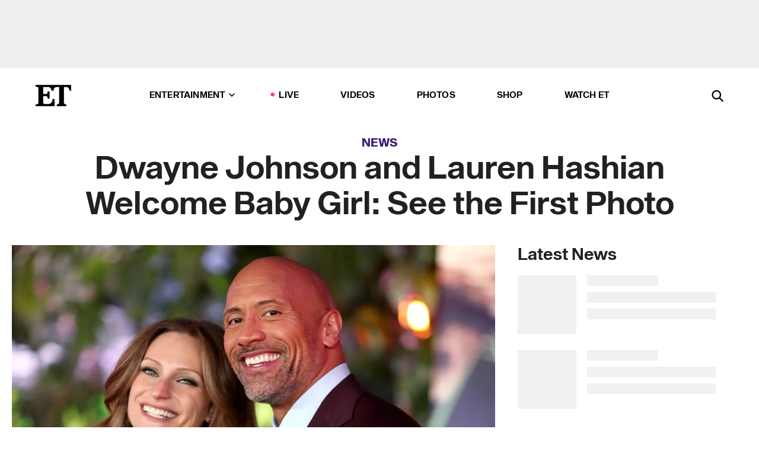

--- FILE ---
content_type: text/html; charset=utf-8
request_url: https://www.etonline.com/dwayne-johnson-and-lauren-hashian-welcome-baby-girl-see-the-first-photo-100896
body_size: 20495
content:
<!DOCTYPE html><html lang="en"><head><meta charSet="utf-8" data-next-head=""/><meta name="viewport" content="width=device-width" data-next-head=""/><link rel="dns-prefetch" href="//global.ketchcdn.com" data-next-head=""/><link rel="dns-prefetch" href="//cdn.privacy.paramount.com" data-next-head=""/><script type="text/javascript" data-next-head="">
          !function() {
            window.semaphore = window.semaphore || [];
            window.ketch = function() {
              window.semaphore.push(arguments)
            };
            var e = document.createElement("script");
            e.type = "text/javascript";
            e.src = "https://global.ketchcdn.com/web/v3/config/cbs_media_ventures/etonline/boot.js";
            e.async = 1;
            document.getElementsByTagName("head")[0].appendChild(e);
          }();
          </script><script type="text/javascript" data-next-head="">
          (function(a){
            var w=window,b='cbsoptanon',q='cmd',r='config';
            w[b] = w[b] ? w[b] : {};
            w[b][q] = w[b][q] ? w[b][q] : [];
            w[b][r] = w[b][r] ? w[b][r] : [];
            
            a.forEach(function(z){
              w[b][z] = w[b][z] || function(){
                var c=arguments;
                w[b][q].push(function(){
                  w[b][z].apply(w[b],c);
                })
              }
            });
          })(["onScriptsReady","onAdsReady"]);
          </script><script async="" id="optanon-request" type="text/javascript" src="//cdn.privacy.paramount.com/dist/optanon-v2.0.0.js" data-next-head=""></script><link rel="amphtml" href="https://www.etonline.com/dwayne-johnson-and-lauren-hashian-welcome-baby-girl-see-the-first-photo-100896?amp" data-next-head=""/><meta itemProp="image" content="https://www.etonline.com/sites/default/files/styles/1280x720/public/images/2017-12/dwayne_johnson_lauren_hashian_getty890643372.jpg?h=94128b5d" data-next-head=""/><meta itemProp="name" content="Dwayne Johnson and Lauren Hashian Welcome Baby Girl: See the First Photo" data-next-head=""/><meta name="apple-mobile-web-app-capable" content="yes" data-next-head=""/><meta name="google-site-verification" content="hKpIt34FKZ_qMU81xUdLUw2YzuyZY1pS76p0622Hc7w" data-next-head=""/><meta property="og:image:alt" content="Dwayne Johnson and Lauren Hashian at Jumanji premiere" data-next-head=""/><title data-next-head="">Dwayne Johnson and Lauren Hashian Welcome Baby Girl: See the First Photo | Entertainment Tonight</title><meta name="description" content="&quot;Blessed and proud to bring another strong girl into this world.&quot;" data-next-head=""/><meta property="og:description" content="&quot;Blessed and proud to bring another strong girl into this world.&quot;" data-next-head=""/><meta name="twitter:description" content="&quot;Blessed and proud to bring another strong girl into this world.&quot;" data-next-head=""/><meta name="title" content="Dwayne Johnson and Lauren Hashian Welcome Baby Girl: See the First Photo | Entertainment Tonight" data-next-head=""/><meta property="og:title" content="Dwayne Johnson and Lauren Hashian Welcome Baby Girl: See the First Photo" data-next-head=""/><meta property="og:site_name" content="Entertainment Tonight" data-next-head=""/><meta property="og:url" content="https://www.etonline.com/dwayne-johnson-and-lauren-hashian-welcome-baby-girl-see-the-first-photo-100896" data-next-head=""/><meta property="og:image" content="https://www.etonline.com/sites/default/files/styles/1280x720/public/images/2017-12/dwayne_johnson_lauren_hashian_getty890643372.jpg?h=94128b5d" data-next-head=""/><meta property="og:image:width" content="1280" data-next-head=""/><meta property="og:image:height" content="720" data-next-head=""/><meta property="og:type" content="Article" data-next-head=""/><meta name="twitter:title" content="Dwayne Johnson and Lauren Hashian Welcome Baby Girl: See the First Photo" data-next-head=""/><meta name="twitter:site" content="@etnow" data-next-head=""/><meta name="twitter:site:id" content="23603092" data-next-head=""/><meta name="twitter:url" content="https://www.etonline.com/dwayne-johnson-and-lauren-hashian-welcome-baby-girl-see-the-first-photo-100896" data-next-head=""/><meta name="twitter:card" content="summary_large_image" data-next-head=""/><meta name="twitter:image" content="https://www.etonline.com/sites/default/files/styles/1280x720/public/images/2017-12/dwayne_johnson_lauren_hashian_getty890643372.jpg?h=94128b5d" data-next-head=""/><meta name="twitter:image:width" content="1280" data-next-head=""/><meta name="twitter:image:height" content="720" data-next-head=""/><meta property="fb:pages" content="106843036179" data-next-head=""/><meta property="fb:admins" content="3111204" data-next-head=""/><meta property="fb:app_id" content="145337045558621" data-next-head=""/><meta name="article:opinion" content="false" data-next-head=""/><link rel="canonical" href="https://www.etonline.com/dwayne-johnson-and-lauren-hashian-welcome-baby-girl-see-the-first-photo-100896" data-next-head=""/><meta name="keywords" content="Entertainment Tonight, News, , Dwayne Johnson" data-next-head=""/><meta name="robots" content="index" data-next-head=""/><meta name="robots" content="follow" data-next-head=""/><meta name="robots" content="max-image-preview:large" data-next-head=""/><link rel="alternate" type="application/rss+xml" href="https://www.etonline.com/news/rss" data-next-head=""/><script type="application/ld+json" data-next-head="">{"@context":"http://schema.org","@type":"NewsArticle","articleSection":"News","author":[{"name":"Jackie Willis","@type":"Person","url":"https://www.etonline.com/etonline-staff/jackie-willis-10"}],"dateModified":"2018-04-23T11:38:50-0700","datePublished":"2018-04-23T11:38:50-0700","description":"\"Blessed and proud to bring another strong girl into this world.\"","headline":"Dwayne Johnson and Lauren Hashian Welcome Baby Girl: See the First Photo","keywords":["Dwayne Johnson","News"],"mainEntityOfPage":{"@type":"WebPage","@id":"https://www.etonline.com/dwayne-johnson-and-lauren-hashian-welcome-baby-girl-see-the-first-photo-100896","name":"Dwayne Johnson and Lauren Hashian Welcome Baby Girl: See the First Photo","url":"https://www.etonline.com/dwayne-johnson-and-lauren-hashian-welcome-baby-girl-see-the-first-photo-100896"},"name":"Entertainment Tonight","publisher":{"name":"Entertainment Tonight","@type":"Organization","url":"https://www.etonline.com","sameAs":["https://www.facebook.com/EntertainmentTonight","https://www.instagram.com/entertainmenttonight/","https://twitter.com/etnow","https://www.youtube.com/entertainmenttonight","https://en.wikipedia.org/wiki/Entertainment_Tonight"],"logo":{"@type":"ImageObject","url":"https://www.etonline.com/themes/custom/et/logo.png","width":"152","height":"152"}},"url":"https://www.etonline.com/dwayne-johnson-and-lauren-hashian-welcome-baby-girl-see-the-first-photo-100896","image":{"@context":"https://schema.org","@type":"ImageObject","url":"https://www.etonline.com/sites/default/files/styles/1280x720/public/images/2017-12/dwayne_johnson_lauren_hashian_getty890643372.jpg?h=94128b5d","height":720,"width":1280,"thumbnailUrl":"https://www.etonline.com/sites/default/files/styles/1280x720/public/images/2017-12/dwayne_johnson_lauren_hashian_getty890643372.jpg?h=94128b5d&width=753"},"associatedMedia":{"@context":"https://schema.org","@type":"ImageObject","url":"https://www.etonline.com/sites/default/files/styles/1280x720/public/images/2017-12/dwayne_johnson_lauren_hashian_getty890643372.jpg?h=94128b5d","height":720,"width":1280,"thumbnailUrl":"https://www.etonline.com/sites/default/files/styles/1280x720/public/images/2017-12/dwayne_johnson_lauren_hashian_getty890643372.jpg?h=94128b5d&width=753"},"video":{"@context":"https://schema.org","@type":"VideoObject","name":"Dwayne Johnson Welcomes Third Daughter, Tiana Gia","description":"\"Blessed and proud to bring another strong girl into this world.\"","uploadDate":"2018-04-23T14:21:14-0700","duration":"PT75S","embedUrl":"https://cbsi-etonline-video-fastly.global.ssl.fastly.net/2019/08/23/1591691331846/201419_hls/master.m3u8","publisher":{"name":"Entertainment Tonight","@type":"Organization","url":"https://www.etonline.com","sameAs":["https://www.facebook.com/EntertainmentTonight","https://www.instagram.com/entertainmenttonight/","https://twitter.com/etnow","https://www.youtube.com/entertainmenttonight","https://en.wikipedia.org/wiki/Entertainment_Tonight"],"logo":{"@type":"ImageObject","url":"https://www.etonline.com/themes/custom/et/logo.png","width":"152","height":"152"}},"thumbnailUrl":"https://www.etonline.com/sites/default/files/images/2018-04/therock_1280.jpg","thumbnail":{"@context":"https://schema.org","@type":"ImageObject","url":"https://www.etonline.com/sites/default/files/images/2018-04/therock_1280.jpg","height":720,"width":1280}},"itemListElement":[]}</script><meta charSet="utf-8"/><meta http-equiv="content-language" content="en_US"/><link rel="dns-prefetch" href="//cdn.cookielaw.org"/><link rel="dns-prefetch" href="//cdn.privacy.paramount.com"/><link rel="apple-touch-icon" sizes="57x57" href="/img/favicons/apple-icon-57x57.png"/><link rel="apple-touch-icon" sizes="60x60" href="/img/favicons/apple-icon-60x60.png"/><link rel="apple-touch-icon" sizes="72x72" href="/img/favicons/apple-icon-72x72.png"/><link rel="apple-touch-icon" sizes="76x76" href="/img/favicons/apple-icon-76x76.png"/><link rel="apple-touch-icon" sizes="114x114" href="/img/favicons/apple-icon-114x114.png"/><link rel="apple-touch-icon" sizes="120x120" href="/img/favicons/apple-icon-120x120.png"/><link rel="apple-touch-icon" sizes="144x144" href="/img/favicons/apple-icon-144x144.png"/><link rel="apple-touch-icon" sizes="152x152" href="/img/favicons/apple-icon-152x152.png"/><link rel="apple-touch-icon" sizes="180x180" href="/img/favicons/apple-icon-180x180.png"/><link rel="icon" type="image/png" sizes="192x192" href="/img/favicons/android-icon-192x192.png"/><link rel="icon" type="image/png" sizes="32x32" href="/img/favicons/favicon-32x32.png"/><link rel="icon" type="image/png" sizes="96x96" href="/img/favicons/favicon-96x96.png"/><link rel="icon" type="image/png" sizes="16x16" href="/img/favicons/favicon-16x16.png"/><link rel="shortcut icon" type="image/x-icon" href="/favicon.ico"/><meta name="msapplication-TileImage" content="/img/favicons/ms-icon-144x144.png"/><link rel="preconnect" href="https://www.etonline.com"/><link rel="preload" href="/fonts/sequel_sans/sequelsans-bookbody-webfont.woff2" as="font" type="font/woff2" crossorigin="true"/><link rel="preload" href="/fonts/sequel_sans/sequelsans-semiboldhead-webfont.woff2" as="font" type="font/woff2" crossorigin="true"/><link rel="preload" href="/fonts/sequel_sans/sequelsans-boldhead-webfont.woff2" as="font" type="font/woff2" crossorigin="true"/><link rel="preload" href="/fonts/sequel_sans/sequelsans-lightbody-webfont.woff2" as="font" type="font/woff2" crossorigin="true"/><link rel="preload" href="/fonts/sequel_sans/sequelsans-lighthead-webfont.woff2" as="font" type="font/woff2" crossorigin="true"/><link rel="preload" href="/fonts/sequel_sans/sequelsans-bookhead-webfont.woff2" as="font" type="font/woff2" crossorigin="true"/><link rel="preload" href="/fonts/sequel_sans/sequelsans-semiboldbody-webfont.woff2" as="font" type="font/woff2" crossorigin="true"/><link rel="preload" href="/fonts/sequel_sans/sequelsans-romanbody-webfont.woff2" as="font" type="font/woff2" crossorigin="true"/><link rel="preload" href="/fonts/sequel_sans/sequelsans-boldbody-webfont.woff2" as="font" type="font/woff2" crossorigin="true"/><link rel="preload" href="/fonts/sequel_sans/sequelsans-mediumbody-webfont.woff2" as="font" type="font/woff2" crossorigin="true"/><link rel="preload" href="/fonts/sequel_sans/sequelsans-mediumhead-webfont.woff2" as="font" type="font/woff2" crossorigin="true"/><meta property="fb:app_id" content="145337045558621"/><meta property="fb:admins" content="3111204"/><meta property="fb:pages" content="106843036179"/><meta property="og:site_name" content="Entertainment Tonight"/><meta name="twitter:site" content="@etnow"/><meta name="twitter:site:id" content="23603092"/><meta name="twitter:creator" content="@etnow"/><link rel="manifest" crossorigin="use-credentials" href="/manifest.json"/><meta name="theme-color" content="#fff"/><meta name="msapplication-TileColor" content="#fd005b"/><noscript><style>.submenu-with-subqueue, .submenu { display: block !important; }</style></noscript><script id="utag-isSPA">var utag_data = window.utag_data || {}; window.utag_data.isSPA = true;</script><link rel="preload" href="/_next/static/css/bf2a48180e14e611.css" as="style"/><link rel="stylesheet" href="/_next/static/css/bf2a48180e14e611.css" data-n-g=""/><noscript data-n-css=""></noscript><script defer="" nomodule="" src="/_next/static/chunks/polyfills-42372ed130431b0a.js"></script><script defer="" src="/_next/static/chunks/8540.f946d41e093433bd.js"></script><script defer="" src="/_next/static/chunks/7469.a65441ba8e2ae64e.js"></script><script defer="" src="/_next/static/chunks/672.6413559a4c0374ce.js"></script><script defer="" src="/_next/static/chunks/03890d9e-c7dc52b197fe5cc0.js"></script><script defer="" src="/_next/static/chunks/1219-3eb675ecd2a73cd0.js"></script><script defer="" src="/_next/static/chunks/4226.ae1ade28a68c7c8b.js"></script><script defer="" src="/_next/static/chunks/8827-dfdf2947beb6464a.js"></script><script defer="" src="/_next/static/chunks/4820-b52446f1b9adfc57.js"></script><script defer="" src="/_next/static/chunks/868.7ebf901a815dbc20.js"></script><script defer="" src="/_next/static/chunks/7048.fd77181949919180.js"></script><script defer="" src="/_next/static/chunks/9428.35e8e5b42b93cdee.js"></script><script src="/_next/static/chunks/webpack-663b78308d75e97a.js" defer=""></script><script src="/_next/static/chunks/framework-97862ef36bc4065f.js" defer=""></script><script src="/_next/static/chunks/main-f47cad7d2440de01.js" defer=""></script><script src="/_next/static/chunks/pages/_app-81c29bc07b709f21.js" defer=""></script><script src="/_next/static/chunks/8220-8c3b7d4a24781c26.js" defer=""></script><script src="/_next/static/chunks/6960-ed4ab36c865fd8f9.js" defer=""></script><script src="/_next/static/chunks/2774-ee8e425e4d9db610.js" defer=""></script><script src="/_next/static/chunks/4899-60702dea61a0f3e4.js" defer=""></script><script src="/_next/static/chunks/1669-52bf1806a1916c32.js" defer=""></script><script src="/_next/static/chunks/6720-4af53b8a0f1951a1.js" defer=""></script><script src="/_next/static/chunks/6982-8aad6155a7045f30.js" defer=""></script><script src="/_next/static/chunks/9682-4863a7dbb922173d.js" defer=""></script><script src="/_next/static/chunks/8185-107f9c12e2ef66ab.js" defer=""></script><script src="/_next/static/chunks/6612-0c458567c00d72e0.js" defer=""></script><script src="/_next/static/chunks/pages/%5B...alias%5D-88596a302b6f125d.js" defer=""></script><script src="/_next/static/etonline/_buildManifest.js" defer=""></script><script src="/_next/static/etonline/_ssgManifest.js" defer=""></script></head><body class="skybox-auto-collapse"><div id="__next"><div class="page--article"><div class="main-menu__sticky" style="top:0px"><div class="header__wrapper "><div id="sticky-banner"><div data-ad-ref="mobile-omni-skybox-plus-sticky" class="bidbarrel-ad skybox-closeBtn skybox-collapseBtn skybox-videoStop"></div><div class="omni-skybox-plus-stick-placeholder"></div></div><div data-ad-ref="intromercial"></div><header id="header" class="header affix-top"><div class="header__container " style="transform:translateY(0px)"><div class="header__main"><div class="header__column-left"><a href="/" aria-label="ET Online Homepage" class="header__logo"><svg viewBox="0 0 87 51"><path d="M86.989 0l-44.65.002L0 0v3.451c2.23 0 3.879.235 4.946.7 1.066.464 1.745 1.101 2.034 1.917.29.818.432 1.951.432 3.406v32.048c0 2.207-.45 3.761-1.355 4.663-.902.902-2.92 1.354-6.048 1.356V51h45.863V34.224h-3.53c-.598 3.882-1.654 6.735-3.164 8.56-1.512 1.82-3.048 2.951-4.61 3.387-1.612.443-3.278.664-4.95.658h-4.1c-1.832 0-3.242-.137-4.234-.415-.992-.276-1.706-.723-2.143-1.343-.467-.688-.746-1.484-.81-2.313-.1-.928-.15-2.394-.15-4.4V26.37h5.267c1.792 0 3.105.152 3.97.449.86.3 1.55.951 1.897 1.791.403.895.657 2.275.756 4.158h3.463V15.8H29.92c-.126 1.881-.364 3.263-.716 4.138-.311.845-.988 1.506-1.843 1.791-.875.317-2.206.472-3.989.47h-5.19V4.177h9.56c2.539 0 4.437.145 5.696.436 1.26.29 2.402 1.066 3.425 2.33 1.016 1.266 1.913 3.366 2.69 6.3l3.997.035c.15-3.159.758-4.29 1.824-5.807 1.067-1.519 2.303-2.449 3.707-2.785 1.404-.335 3.174-.509 5.306-.509H58.1v37.346c0 2.207-.452 3.761-1.358 4.663-.894.897-1.469 1.356-4.606 1.356V51h22.683v-3.453c-2.133 0-2.296-.225-3.404-.672-1.103-.448-1.8-1.085-2.103-1.9-.302-.814-.45-1.96-.45-3.438V4.176h4.765c1.437-.024 2.868.156 4.258.529 1.23.351 2.378 1.28 3.441 2.781 1.066 1.503 1.765 2.63 2.093 5.79H87" mask="url(#prefix__b)"></path></svg></a></div><nav class="header__column-center "><ul class="main-menu"><li class="main-menu__item main-menu__item--entertainment main-menu__item--submenu-closed"><a href="/news" class="main-menu__link dropdown-toggle" data-toggle="dropdown" aria-expanded="false">Entertainment<svg width="10" height="6" viewBox="0 0 10 6" aria-hidden="true"><path fill="none" fill-rule="evenodd" stroke-linecap="round" stroke-width="1.5" d="M9 1L5 5 1 1"></path></svg></a><div style="height:60rem" class="submenu-with-subqueue main-menu__submenu-with-subqueue"><div class="submenu-with-subqueue__scrollable main-menu__submenu-with-subqueue__scrollable"><ul class="main-menu__submenu submenu"><li class="main-menu__item main-menu__item--latestvideos submenu__item main-menu__submenu__item"><a href="/video" class="main-menu__link main-menu__submenu__link submenu__link">Latest Videos</a></li><li class="main-menu__item main-menu__item--articles submenu__item main-menu__submenu__item"><a href="/news" class="main-menu__link main-menu__submenu__link submenu__link">Articles</a></li><li class="main-menu__item main-menu__item--tv submenu__item main-menu__submenu__item"><a href="/latest/tv" class="main-menu__link main-menu__submenu__link submenu__link">TV</a></li><li class="main-menu__item main-menu__item--etvaultunlocked submenu__item main-menu__submenu__item"><a href="/latest/news/et-vault-unlocked" class="main-menu__link main-menu__submenu__link submenu__link">ET Vault Unlocked</a></li><li class="main-menu__item main-menu__item--music submenu__item main-menu__submenu__item"><a href="/latest/music" class="main-menu__link main-menu__submenu__link submenu__link">Music</a></li><li class="main-menu__item main-menu__item--awards submenu__item main-menu__submenu__item"><a href="/latest/awards" class="main-menu__link main-menu__submenu__link submenu__link">Awards</a></li><li class="main-menu__item main-menu__item--movies submenu__item main-menu__submenu__item"><a href="/latest/movies" class="main-menu__link main-menu__submenu__link submenu__link">Movies</a></li><li class="main-menu__item main-menu__item--newsletter submenu__item main-menu__submenu__item"><a href="https://www.etonline.com/newsletters" class="main-menu__link main-menu__submenu__link submenu__link">Newsletter</a></li><button class="main-menu__mobile-close-button submenu-with-subqueue__mobile-close-button"><span class="sr-only">Close Menu</span><div></div></button></ul></div></div></li><li class="main-menu__item main-menu__item--live "><span class="live-flag__circle live-flag__circle--pulse"></span><a href="/live" class="main-menu__link">LIVE</a></li><li class="main-menu__item main-menu__item--videos "><a href="/video" class="main-menu__link" target="_self">Videos</a></li><li class="main-menu__item main-menu__item--photos"><a href="/gallery" class="main-menu__link">Photos</a></li><li class="main-menu__item main-menu__item--shop "><a href="/shop" class="main-menu__link">Shop</a></li><li class="main-menu__item main-menu__item--watchet "><a href="/showfinder" class="main-menu__link" target="_blank">Watch ET</a></li></ul></nav><div class="header__column-right"><div class="header__search" aria-labelledby="open-dialog-label"><div class="header__page-mask hide"></div><form class="header__search-form hide" action="/search" method="get" accept-charset="UTF-8" role="dialog" aria-modal="true" aria-labelledby="dialog-label"><button type="submit" class="header__search-form__search-icon"><span id="dialog-label" class="sr-only">Search</span><div></div></button><input id="header-search-input" class="header__search-form__input" title="Enter the terms you wish to search for." placeholder="Search" type="search" name="keywords" size="15" maxLength="128" tabindex="-1" value=""/><button id="header-search-close" type="button" class="header__search-form__button header__search-form__button--close"><span class="sr-only">Close Form</span><div></div></button></form><button type="button" class="header__search-form__button header__search-form__button--open"><span id="open-dialog-label" class="sr-only">Open Search Form</span><div></div></button></div></div></div></div></header></div></div><div class="wrap-site"><main><div class="content article news"><div class="top-container"><div class="content__category"><a href="/news">News</a></div><h1 class="content__title">Dwayne Johnson and Lauren Hashian Welcome Baby Girl: See the First Photo</h1></div><div class="site-bg article-columns"><div class="article-column article-column--left"><div class="content__header-video"><div class="content__header-video-wrap"></div></div><div class="carousel-main"><div class="carousel-rec__wrapper"><div class="carousel-rec"><div class="carousel__container"><button type="button" aria-label="Dwayne Johnson Welcomes Third Daughter, Tiana Gia"><h3 class="card__title line-clamp"> <!-- -->Dwayne Johnson Welcomes Third Daughter, Tiana Gia<!-- --> </h3></button><button type="button" aria-label="Dwayne Johnson &#x27;Can&#x27;t Wait&#x27; for Fans to See the Musical Numbers in Live-Action &#x27;Moana&#x27; (Exclusive)"><h3 class="card__title line-clamp"> <!-- -->Dwayne Johnson &#x27;Can&#x27;t Wait&#x27; for Fans to See the Musical Numbers in Live-Action &#x27;Moana&#x27; (Exclusive)<!-- --> </h3></button><button type="button" aria-label="Dwayne Johnson on Balancing Award Season and His Daughters&#x27; Carpool (Exclusive)"><h3 class="card__title line-clamp"> <!-- -->Dwayne Johnson on Balancing Award Season and His Daughters&#x27; Carpool (Exclusive)<!-- --> </h3></button><button type="button" aria-label="Dwayne Johnson Weighs In on Possible &#x27;The Mummy&#x27; Return Alongside Brendan Fraser (Exclusive)  "><h3 class="card__title line-clamp"> <!-- -->Dwayne Johnson Weighs In on Possible &#x27;The Mummy&#x27; Return Alongside Brendan Fraser (Exclusive)  <!-- --> </h3></button><button type="button" aria-label="Why Kevin Hart Doesn&#x27;t Want to Sit Next to Dwayne Johnson at the Golden Globes (Exclusive)"><h3 class="card__title line-clamp"> <!-- -->Why Kevin Hart Doesn&#x27;t Want to Sit Next to Dwayne Johnson at the Golden Globes (Exclusive)<!-- --> </h3></button><button type="button" aria-label="&#x27;Moana&#x27; Official Live-Action Trailer"><h3 class="card__title line-clamp"> <!-- -->&#x27;Moana&#x27; Official Live-Action Trailer<!-- --> </h3></button><button type="button" aria-label="Why Dwayne Johnson Wanted to &#x27;Cry Like a Baby&#x27; on First Red Carpet With Daughter Simone"><h3 class="card__title line-clamp"> <!-- -->Why Dwayne Johnson Wanted to &#x27;Cry Like a Baby&#x27; on First Red Carpet With Daughter Simone<!-- --> </h3></button><button type="button" aria-label="Dwayne Johnson Explains His Recent Slim Down (Exclusive)"><h3 class="card__title line-clamp"> <!-- -->Dwayne Johnson Explains His Recent Slim Down (Exclusive)<!-- --> </h3></button><button type="button" aria-label="&#x27;The Rock&#x27; Johnson Moved to Tears After 15-Minute Ovation at Venice Film Festival"><h3 class="card__title line-clamp"> <!-- -->&#x27;The Rock&#x27; Johnson Moved to Tears After 15-Minute Ovation at Venice Film Festival<!-- --> </h3></button><button type="button" aria-label="Dwayne Johnson Is Covered in Glitter as Daughters Do His Makeup"><h3 class="card__title line-clamp"> <!-- -->Dwayne Johnson Is Covered in Glitter as Daughters Do His Makeup<!-- --> </h3></button><button type="button" aria-label="&#x27;The Smashing Machine&#x27; Official Trailer"><h3 class="card__title line-clamp"> <!-- -->&#x27;The Smashing Machine&#x27; Official Trailer<!-- --> </h3></button><button type="button" aria-label="Dwayne Johnson&#x27;s Private Jet Makes Emergency Landing: What Went Wrong"><h3 class="card__title line-clamp"> <!-- -->Dwayne Johnson&#x27;s Private Jet Makes Emergency Landing: What Went Wrong<!-- --> </h3></button><button type="button" aria-label="‘Number One on The Call Sheet’: Kevin Hart and John Boyega on Docuseries About Leading Black Men"><h3 class="card__title line-clamp"> <!-- -->‘Number One on The Call Sheet’: Kevin Hart and John Boyega on Docuseries About Leading Black Men<!-- --> </h3></button></div></div></div><button class="carousel__arrow carousel__arrow--prev" type="button" aria-label="Previous Slide"><div class="carousel__chevron carousel__chevron--left"></div></button><button class="carousel__arrow carousel__arrow--next" type="button" aria-label="Next Slide"><div class="carousel__chevron carousel__chevron--right"></div></button></div><div class="content__body"><div class="content__byline"><div class="content__byline-author">By<!-- --> <a href="/etonline-staff/jackie-willis-10" aria-label="Biography of Jackie Willis">Jackie Willis</a></div><div class="content__byline-date"><div>Published: <!-- -->11:38 AM PDT, April 23, 2018</div></div><div class="content__share expanded"><div class="share_social-btn-parent"><div class="share__btn-group"><span class="social-tooltip is-hidden undefined"></span><div><div style="border:0;clip:rect(0 0 0 0);height:1px;margin:-1px;overflow:hidden;white-space:nowrap;padding:0;width:1px;position:absolute" role="log" aria-live="assertive"></div><div style="border:0;clip:rect(0 0 0 0);height:1px;margin:-1px;overflow:hidden;white-space:nowrap;padding:0;width:1px;position:absolute" role="log" aria-live="assertive"></div><div style="border:0;clip:rect(0 0 0 0);height:1px;margin:-1px;overflow:hidden;white-space:nowrap;padding:0;width:1px;position:absolute" role="log" aria-live="polite"></div><div style="border:0;clip:rect(0 0 0 0);height:1px;margin:-1px;overflow:hidden;white-space:nowrap;padding:0;width:1px;position:absolute" role="log" aria-live="polite"></div></div><button type="button" class="share__social-btn share__social-btn--facebook" aria-label="Share Dwayne Johnson and Lauren Hashian Welcome Baby Girl: See the First Photo to Facebook"><div></div></button><button type="button" class="share__social-btn share__social-btn--twitter" aria-label="Share Dwayne Johnson and Lauren Hashian Welcome Baby Girl: See the First Photo to Twitter"><div></div></button><button type="button" class="share__social-btn share__social-btn--reddit" aria-label="Share Dwayne Johnson and Lauren Hashian Welcome Baby Girl: See the First Photo to Reddit"><div></div></button><button type="button" class="share__social-btn share__social-btn--flipboard" aria-label="Share Dwayne Johnson and Lauren Hashian Welcome Baby Girl: See the First Photo to Flipboard"><div></div></button><button type="button" class="share__social-btn share__social-btn--link" aria-label="Copy link to Clipboard"><div></div></button><button type="button" class="share__social-btn share__social-btn--share" aria-label="Native Share"><div></div></button></div></div></div></div><h2 class="content__subheading">&quot;Blessed and proud to bring another strong girl into this world.&quot;</h2><div class="content__body-main"><div class="ctd-body"><div data-ad-ref="mobile-incontent-social" class="mobile-incontent-social bidbarrel-ad" aria-hidden="true"></div><p><span>There's a lot of girl power in </span><a href="http://www.etonline.com/people/dwayne-johnson" target="_blank">Dwayne Johnson</a><span>'s house!</span></p><p><span>On Monday, the action star revealed that his girlfriend, Lauren Hashian, had given birth to a baby girl named&nbsp;Tiana Gia Johnson.&nbsp;</span></p><div data-ad-ref="mobile-flex-plus-middle" class="bidbarrel-ad"></div><p><span>The proud father shared a photo of himself holding his newborn daughter, along with a heartfelt message. "Blessed and proud to bring another strong girl into this world," he began his sweet post before praising the mother of his child. "Tiana Gia Johnson came into this world like a force of nature and Mama @laurenhashianofficial labored and delivered like a true rockstar."</span></p><p><span>The couple already has&nbsp;a 2-year-old daughter together,&nbsp;Jasmine, while Johnson is also dad to 16-year-old Simone, whose mother is Dany Garcia, Johnson's ex-wife.</span></p><div class="shortcode shortcode-video related-left"><div class="related-links"><p class="label">Video</p><a class="title" href="/media/videos/dwayne-johnson-on-why-he-hasnt-married-girlfriend-lauren-hashian-yet-exclusive-99856">Dwayne Johnson on Why He Hasn&#x27;t Married Girlfriend Lauren Hashian Yet (Exclusive) </a></div></div><p><span>The 45-year-old actor went on to talk about how grateful he is to be raising now three daughters, and what it was like to be there for Tiana's birth. "I was raised and surrounded by strong, loving women all my life, but after participating in baby Tia&rsquo;s delivery, it&rsquo;s hard to express the new level of love, respect and admiration I have for @laurenhashianofficial and all mamas and women out there," he wrote.&nbsp;"Word to the wise gentlemen, it&rsquo;s critical to be by your lady&rsquo;s head when she&rsquo;s delivering, being as supportive as you can.. holding hands, holding legs, whatever you can do. But, if you really want to&nbsp;understand the single most powerful and primal moment life will ever offer - watch your child being born."</span></p><div data-ad-ref="mpu-flex-inc" data-incremental="1" class="bidbarrel-ad"></div><div data-ad-ref="mobile-flex-plus-inc" data-incremental="1" class="bidbarrel-ad"></div><p><span>He added, "It's a life changer and the respect and admiration you have for a woman, will forever be boundless."</span></p><p><span>Johnson also has&nbsp;a message and a promise for his newborn daughter. "To my third and youngest daughter, Tiana Gia - like I did when your two older sisters, Simone Alexandra and Jasmine Lia, were born --&nbsp;you have my word, I&rsquo;ll love, protect, guide and make ya laugh for the rest of my life."</span></p><p><span>He concluded his post with a cute quip, writing:&nbsp;"Your crazy dad has many responsibilities and wears many hats in this big ol&rsquo; world, but being your dad will always be the one I&rsquo;m most proud to wear.&nbsp; Oh and one more thing.. you&rsquo;re gonna love rollin&rsquo; in daddy&rsquo;s pick up truck."</span></p><div data-ad-ref="mpu-flex-inc" data-incremental="2" class="bidbarrel-ad"></div><div data-ad-ref="mobile-flex-plus-inc" data-incremental="2" class="bidbarrel-ad"></div><p><span>Earlier this month, Johnson expressed some concern that he may miss the birth of his daughter due to the obligations he had to promote </span><em><span>Rampage </span></em><span>overseas. </span><a href="http://www.etonline.com/dwayne-johnson-is-ready-to-turn-the-plane-around-if-his-baby-is-born-while-hes-overseas-exclusive" target="_blank">He did, however, share with ET</a><span> that he had an "emergency plan" in place.&nbsp;</span></p><p><span>"We have plan B's all set. I'm ready to pivot at any time," he said. "The baby was due on the 25th, so right now we're rolling the dice, but I'm ready to come back, believe me. The pilot is already ready to turn that plane around if things start to happen."</span></p><p><span>Here's more with the proud father:&nbsp;</span></p><p><strong><span>RELATED CONTENT:</span></strong></p><div class="shortcode shortcode-speedbump tile" data-speedbump="1"><a href="https://www.etonline.com/jeffrey-dean-morgan-jokes-hell-be-re-gifting-all-his-baby-presents-to-dwayne-johnson-exclusive" target="_blank" rel="noopener noreferrer" class="tile__link"><div class="tile--speedbump"><span style="box-sizing:border-box;display:inline-block;overflow:hidden;width:initial;height:initial;background:none;opacity:1;border:0;margin:0;padding:0;position:relative;max-width:100%"><span style="box-sizing:border-box;display:block;width:initial;height:initial;background:none;opacity:1;border:0;margin:0;padding:0;max-width:100%"><img style="display:block;max-width:100%;width:initial;height:initial;background:none;opacity:1;border:0;margin:0;padding:0" alt="" aria-hidden="true" src="data:image/svg+xml,%3csvg%20xmlns=%27http://www.w3.org/2000/svg%27%20version=%271.1%27%20width=%27120%27%20height=%27120%27/%3e"/></span><img alt="Jeffrey Dean Morgan Jokes He&#x27;ll Be Re-Gifting All His Baby Presents to Dwayne Johnson (Exclusive) " src="[data-uri]" decoding="async" data-nimg="intrinsic" style="position:absolute;top:0;left:0;bottom:0;right:0;box-sizing:border-box;padding:0;border:none;margin:auto;display:block;width:0;height:0;min-width:100%;max-width:100%;min-height:100%;max-height:100%;background-size:cover;background-position:0% 0%;filter:blur(20px);background-image:url(&quot;https://www.etonline.com/sites/default/files/styles/120x120/public/images/2018-04/gettyimages-865199304.jpg?h=18ab9141&amp;blur=50&amp;width=2&quot;)"/><noscript><img alt="Jeffrey Dean Morgan Jokes He&#x27;ll Be Re-Gifting All His Baby Presents to Dwayne Johnson (Exclusive) " loading="lazy" decoding="async" data-nimg="intrinsic" style="position:absolute;top:0;left:0;bottom:0;right:0;box-sizing:border-box;padding:0;border:none;margin:auto;display:block;width:0;height:0;min-width:100%;max-width:100%;min-height:100%;max-height:100%" srcSet="https://www.etonline.com/sites/default/files/styles/120x120/public/images/2018-04/gettyimages-865199304.jpg?h=18ab9141&amp;width=128&amp;quality=75 1x, https://www.etonline.com/sites/default/files/styles/120x120/public/images/2018-04/gettyimages-865199304.jpg?h=18ab9141&amp;width=256&amp;quality=75 2x" src="https://www.etonline.com/sites/default/files/styles/120x120/public/images/2018-04/gettyimages-865199304.jpg?h=18ab9141&amp;width=256&amp;quality=75"/></noscript></span></div><div class="tile__body"><div class="tile__heading news"><p>News</p></div><h3 class="tile__title"><span>Jeffrey Dean Morgan Jokes He&#x27;ll Be Re-Gifting All His Baby Presents to Dwayne Johnson (Exclusive) </span></h3></div></a></div><div class="shortcode shortcode-speedbump tile" data-speedbump="2"><a href="https://www.etonline.com/john-cena-responds-to-dwayne-johnsons-threat-and-their-real-rivalry-99757" target="_blank" rel="noopener noreferrer" class="tile__link"><div class="tile--speedbump"><span style="box-sizing:border-box;display:inline-block;overflow:hidden;width:initial;height:initial;background:none;opacity:1;border:0;margin:0;padding:0;position:relative;max-width:100%"><span style="box-sizing:border-box;display:block;width:initial;height:initial;background:none;opacity:1;border:0;margin:0;padding:0;max-width:100%"><img style="display:block;max-width:100%;width:initial;height:initial;background:none;opacity:1;border:0;margin:0;padding:0" alt="" aria-hidden="true" src="data:image/svg+xml,%3csvg%20xmlns=%27http://www.w3.org/2000/svg%27%20version=%271.1%27%20width=%27120%27%20height=%27120%27/%3e"/></span><img alt="John Cena Responds to Dwayne Johnson&#x27;s Threat and Their &#x27;Real Rivalry&#x27;" src="[data-uri]" decoding="async" data-nimg="intrinsic" style="position:absolute;top:0;left:0;bottom:0;right:0;box-sizing:border-box;padding:0;border:none;margin:auto;display:block;width:0;height:0;min-width:100%;max-width:100%;min-height:100%;max-height:100%;background-size:cover;background-position:0% 0%;filter:blur(20px);background-image:url(&quot;https://www.etonline.com/sites/default/files/styles/120x120/public/images/2018-04/1280_john_cena_dwayne_johnson_youtube.jpg?h=c673cd1c&amp;blur=50&amp;width=2&quot;)"/><noscript><img alt="John Cena Responds to Dwayne Johnson&#x27;s Threat and Their &#x27;Real Rivalry&#x27;" loading="lazy" decoding="async" data-nimg="intrinsic" style="position:absolute;top:0;left:0;bottom:0;right:0;box-sizing:border-box;padding:0;border:none;margin:auto;display:block;width:0;height:0;min-width:100%;max-width:100%;min-height:100%;max-height:100%" srcSet="https://www.etonline.com/sites/default/files/styles/120x120/public/images/2018-04/1280_john_cena_dwayne_johnson_youtube.jpg?h=c673cd1c&amp;width=128&amp;quality=75 1x, https://www.etonline.com/sites/default/files/styles/120x120/public/images/2018-04/1280_john_cena_dwayne_johnson_youtube.jpg?h=c673cd1c&amp;width=256&amp;quality=75 2x" src="https://www.etonline.com/sites/default/files/styles/120x120/public/images/2018-04/1280_john_cena_dwayne_johnson_youtube.jpg?h=c673cd1c&amp;width=256&amp;quality=75"/></noscript></span></div><div class="tile__body"><div class="tile__heading news"><p>News</p></div><h3 class="tile__title"><span>John Cena Responds to Dwayne Johnson&#x27;s Threat and Their &#x27;Real Rivalry&#x27;</span></h3></div></a></div><div class="shortcode shortcode-speedbump tile" data-speedbump="3"><a href="https://www.etonline.com/dwayne-johnson-reveals-why-he-hasnt-married-girlfriend-lauren-hashian-yet-exclusive-99837" target="_blank" rel="noopener noreferrer" class="tile__link"><div class="tile--speedbump"><span style="box-sizing:border-box;display:inline-block;overflow:hidden;width:initial;height:initial;background:none;opacity:1;border:0;margin:0;padding:0;position:relative;max-width:100%"><span style="box-sizing:border-box;display:block;width:initial;height:initial;background:none;opacity:1;border:0;margin:0;padding:0;max-width:100%"><img style="display:block;max-width:100%;width:initial;height:initial;background:none;opacity:1;border:0;margin:0;padding:0" alt="" aria-hidden="true" src="data:image/svg+xml,%3csvg%20xmlns=%27http://www.w3.org/2000/svg%27%20version=%271.1%27%20width=%27120%27%20height=%27120%27/%3e"/></span><img alt="Dwayne Johnson Reveals Why He Hasn’t Married Girlfriend Lauren Hashian Yet (Exclusive)" src="[data-uri]" decoding="async" data-nimg="intrinsic" style="position:absolute;top:0;left:0;bottom:0;right:0;box-sizing:border-box;padding:0;border:none;margin:auto;display:block;width:0;height:0;min-width:100%;max-width:100%;min-height:100%;max-height:100%;background-size:cover;background-position:0% 0%;filter:blur(20px);background-image:url(&quot;https://www.etonline.com/sites/default/files/styles/120x120/public/images/2018-04/dwayne_johnson_lauren_hashian_gettyimages-891923156.jpg?h=c673cd1c&amp;blur=50&amp;width=2&quot;)"/><noscript><img alt="Dwayne Johnson Reveals Why He Hasn’t Married Girlfriend Lauren Hashian Yet (Exclusive)" loading="lazy" decoding="async" data-nimg="intrinsic" style="position:absolute;top:0;left:0;bottom:0;right:0;box-sizing:border-box;padding:0;border:none;margin:auto;display:block;width:0;height:0;min-width:100%;max-width:100%;min-height:100%;max-height:100%" srcSet="https://www.etonline.com/sites/default/files/styles/120x120/public/images/2018-04/dwayne_johnson_lauren_hashian_gettyimages-891923156.jpg?h=c673cd1c&amp;width=128&amp;quality=75 1x, https://www.etonline.com/sites/default/files/styles/120x120/public/images/2018-04/dwayne_johnson_lauren_hashian_gettyimages-891923156.jpg?h=c673cd1c&amp;width=256&amp;quality=75 2x" src="https://www.etonline.com/sites/default/files/styles/120x120/public/images/2018-04/dwayne_johnson_lauren_hashian_gettyimages-891923156.jpg?h=c673cd1c&amp;width=256&amp;quality=75"/></noscript></span></div><div class="tile__body"><div class="tile__heading news"><p>News</p></div><h3 class="tile__title"><span>Dwayne Johnson Reveals Why He Hasn’t Married Girlfriend Lauren Hashian Yet (Exclusive)</span></h3></div></a></div><div data-ad-ref="mpu-flex-inc" data-incremental="3" class="bidbarrel-ad"></div><div data-ad-ref="mobile-flex-plus-inc" data-incremental="3" class="bidbarrel-ad"></div><div class="shortcode shortcode-video related"><div class="related-links"><p class="label">Video</p><a class="title" href="/media/videos/dwayne-johnson-reveals-his-emergency-plan-if-baby-girl-is-born-while-hes-working-in">Dwayne Johnson Reveals His Emergency Plan if Baby Girl Is Born While He&#x27;s Working in Shanghai (Exclusive)</a></div></div></div></div><div class="content__tags"><h3>Tags:</h3><ul><li class=""><a href="https://www.etonline.com/latest/people/dwayne-johnson " aria-label="Visit Dwayne Johnson">Dwayne Johnson</a></li></ul></div><div class="content__spacer"></div></div></div><div id="right-rail" class="side-rail right-rail"><div style="top:49px;position:sticky"><div class="right-rail__content "><div data-ad-ref="mpu-plus-top" class="bidbarrel-ad"><div class="skeleton__ad"></div></div></div></div></div></div><div id="taboola-below-article-thumbnails"></div></div></main><footer class="footer"><div class="footer__primary"><div class="footer__primary-content"><div class="footer__menu"><div></div></div><div class="footer__menu"><h2>Browse</h2><nav role="navigation" aria-label="Browse"><ul class="menu"><li class="menu__item"><a href="/news" class="menu__link toolbar-icon toolbar-icon-menu-link-content:e016a034-2376-4845-9dbe-489e7c619815">News</a></li><li class="menu__item"><a href="/video" class="menu__link toolbar-icon toolbar-icon-menu-link-content:3c60f1bc-e4a6-41c2-8a90-a2dfb54daf39">Video</a></li><li class="menu__item"><a href="/gallery" class="menu__link toolbar-icon toolbar-icon-menu-link-content:b39559f7-55ab-4d9f-b05d-fb4e2fd6931b">Photos</a></li><li class="menu__item"><a href="/movies" class="menu__link toolbar-icon toolbar-icon-menu-link-content:cf6f7581-90a1-437f-8138-f6901226355d">Movies</a></li><li class="menu__item"><a href="/tv" class="menu__link toolbar-icon toolbar-icon-menu-link-content:a1ea9019-c6e3-4d5d-90f4-37cd479c926d">TV</a></li><li class="menu__item"><a href="/awards" class="menu__link toolbar-icon toolbar-icon-menu-link-content:a3fa9e95-2f16-4867-8712-6edcff8b127d">Awards</a></li><li class="menu__item"><a href="/music" class="menu__link toolbar-icon toolbar-icon-menu-link-content:7cf99fdf-86dc-4e77-b1ed-67faea7bca65">Music</a></li><li class="menu__item"><a href="/shop" class="menu__link  toolbar-icon toolbar-icon-menu-link-content:50c55667-7599-43f3-96c5-522156418cd6">Shop</a></li><li class="menu__item"><a href="/newsletters" class="menu__link toolbar-icon toolbar-icon-menu-link-content:e471b310-4827-47d4-9c70-76fdea54fee2">Newsletters</a></li></ul></nav></div><div class="footer__menu"><h2>Connect</h2><nav role="navigation" aria-label="Connect"><ul class="menu"><li class="menu__item"><a href="https://www.facebook.com/EntertainmentTonight" class="menu__link  toolbar-icon toolbar-icon-menu-link-content:64ee64dc-128a-4732-a1e4-72da59a10b6e" rel="noopener noreferrer" target="_blank">Facebook</a></li><li class="menu__item"><a href="https://instagram.com/entertainmenttonight" class="menu__link  toolbar-icon toolbar-icon-menu-link-content:58f35b3d-9669-4ff5-9e1f-352db81f98e7" rel="noopener noreferrer" target="_blank">Instagram</a></li><li class="menu__item"><a href="https://twitter.com/#!/etnow" class="menu__link toolbar-icon toolbar-icon-menu-link-content:6322e7c7-a585-40bf-bb2f-126574eb60f5" rel="noopener noreferrer" target="_blank">Twitter</a></li><li class="menu__item"><a href="https://www.youtube.com/entertainmenttonight" class="menu__link  toolbar-icon toolbar-icon-menu-link-content:3f0cda4b-6205-4d69-98dc-ab1abbde873d" rel="noopener noreferrer" target="_blank">YouTube</a></li><li class="menu__item"><a href="https://www.etonline.com/showfinder" class="menu__link  toolbar-icon toolbar-icon-menu-link-content:84eead3d-f4bc-43df-ba58-e1ebfeb5d902" rel="noopener noreferrer" target="_blank">ET on TV</a></li><li class="menu__item"><a href="/about" class="menu__link  toolbar-icon toolbar-icon-menu-link-content:955913cb-57cf-41d9-8ffa-5cfb0490cd92">About</a></li><li class="menu__item"><a href="https://www.etonline.com/etonline-staff" class="menu__link  toolbar-icon toolbar-icon-menu-link-content:66ef40ea-3199-4a91-bd2c-835923993ebb" rel="noopener noreferrer" target="_blank">ETonline Staff</a></li><li class="menu__item"><a href="https://www.etonline.com/rss" class="menu__link  toolbar-icon toolbar-icon-menu-link-content:8ccfad79-4e0e-4296-b126-489d26db2c63" rel="noopener noreferrer" target="_blank">RSS</a></li></ul></nav></div><div class="footer__menu"><h2>Legal</h2><nav role="navigation" aria-label="Legal"><ul class="menu"><li class="menu__item"><a href="https://www.viacomcbs.legal/us/en/cbsi/terms-of-use" class="menu__link  toolbar-icon toolbar-icon-menu-link-content:b486b301-db79-41d4-9e62-8afb8d680a17" rel="noopener noreferrer" target="_blank">Terms of Use</a></li><li class="menu__item"><a href="https://privacy.paramount.com/policy" class="menu__link  toolbar-icon toolbar-icon-menu-link-content:bb49d02e-de51-4114-8729-70800845bdb1" rel="noopener noreferrer" target="_blank">Privacy Policy</a></li><li class="menu__item"><a href="https://www.cbs.com/closed-captioning/" class="menu__link  toolbar-icon toolbar-icon-menu-link-content:9d59e7c8-0d9b-4122-b69e-27e5aa77b7aa" rel="noopener noreferrer" target="_blank">Closed Captioning</a></li><li class="menu__item"><a href="https://privacy.paramount.com/en/policy#additional-information-us-states" class="menu__link  toolbar-icon toolbar-icon-menu-link-content:632c675e-fd42-491b-a80b-a2d11feb913e" rel="noopener noreferrer" target="_blank">California Notice</a></li><li class="menu__item"><a href="javascript:cbsoptanon.ot.showPreferenceCenter()" class="menu__link ot-sdk-show-settings remove-href toolbar-icon toolbar-icon-menu-link-content:22a7d67d-b630-4bad-9d2e-c8d7b821f959">Your Privacy Choices</a></li></ul></nav></div><div class="footer__menu"><ul class="social grey"><li><a aria-label="Visit Facebook" href="https://www.facebook.com/EntertainmentTonight" target="_blank" rel="noopener noreferrer"><div></div><span class="visuallyhidden">Opens a new window</span></a></li><li><a aria-label="Visit Twitter" href="https://twitter.com/etnow" target="_blank" rel="noopener noreferrer"><div></div><span class="visuallyhidden">Opens a new window</span></a></li><li><a aria-label="Visit Instagram" href="https://www.instagram.com/entertainmenttonight/" target="_blank" rel="noopener noreferrer"><div></div><span class="visuallyhidden">Opens a new window</span></a></li><li><a aria-label="Visit Youtube" href="https://www.youtube.com/user/EntertainmentTonight" target="_blank" rel="noopener noreferrer"><div></div><span class="visuallyhidden">Opens a new window</span></a></li><li><a aria-label="Visit RSS" href="https://www.etonline.com/rss" target="_blank" rel="noopener noreferrer"><div></div><span class="visuallyhidden">Opens a new window</span></a></li></ul><div class="footer__legal-text">™ & © 2026 CBS Studios Inc. and CBS Interactive Inc., Paramount companies.  All Rights Reserved.</div></div></div></div></footer></div></div></div><script id="__NEXT_DATA__" type="application/json">{"props":{"pageProps":{"alias":"/dwayne-johnson-and-lauren-hashian-welcome-baby-girl-see-the-first-photo-100896","daiId":null,"data":{"etSiderailVideoSettingsQuery":{"allow_override_article":true,"allow_video_article":true,"player_state":"display_etl_button","selected_promoted_video":"228120"},"nodeQuery":{"__typename":"article","body":"[{\"type\":\"tag\",\"element\":{\"tag\":\"p\",\"value\":[{\"type\":\"text\",\"element\":{\"value\":\"There\\u0027s a lot of girl power in \"}},{\"type\":\"tag\",\"element\":{\"tag\":\"a\",\"value\":\"Dwayne Johnson\",\"attr\":{\"href\":\"http://www.etonline.com/people/dwayne-johnson\",\"target\":\"_blank\"}}},{\"type\":\"text\",\"element\":{\"value\":\"\\u0027s house!\"}}],\"attr\":[]}},{\"type\":\"tag\",\"element\":{\"tag\":\"p\",\"value\":[{\"type\":\"text\",\"element\":{\"value\":\"On Monday, the action star revealed that his girlfriend, Lauren Hashian, had given birth to a baby girl named\u0026nbsp;Tiana Gia Johnson.\u0026nbsp;\"}}],\"attr\":[]}},{\"type\":\"tag\",\"element\":{\"tag\":\"p\",\"value\":[{\"type\":\"text\",\"element\":{\"value\":\"The proud father shared a photo of himself holding his newborn daughter, along with a heartfelt message. \\\"Blessed and proud to bring another strong girl into this world,\\\" he began his sweet post before praising the mother of his child. \\\"Tiana Gia Johnson came into this world like a force of nature and Mama @laurenhashianofficial labored and delivered like a true rockstar.\\\"\"}}],\"attr\":[]}},{\"type\":\"tag\",\"element\":{\"tag\":\"p\",\"value\":[{\"type\":\"text\",\"element\":{\"value\":\"The couple already has\u0026nbsp;a 2-year-old daughter together,\u0026nbsp;Jasmine, while Johnson is also dad to 16-year-old Simone, whose mother is Dany Garcia, Johnson\\u0027s ex-wife.\"}}],\"attr\":[]}},{\"type\":\"tag\",\"element\":{\"tag\":\"div\",\"value\":{\"type\":\"shortcode\",\"element\":{\"entity-type\":\"node\",\"shortcode-entity-uuid\":\"5b769526-8983-4565-b806-63fc2d2b4b63\",\"shortcode-id\":\"video\",\"title\":\"Dwayne Johnson on Why He Hasn\\u0027t Married Girlfriend Lauren Hashian Yet (Exclusive) \",\"category\":\"Movies\",\"category_url\":\"/latest/movies\",\"video\":{\"background_video\":null,\"downloadable_video_data\":{\"url\":\"https://cbsi-etonline-video-fastly.global.ssl.fastly.net/2019/08/23/1591696963857/et_intv_dwayne_johnson_040618mp4-5765745861001_201524_5192.mp4\",\"bitrate\":5192000,\"width\":1920,\"height\":1080},\"duration\":145,\"hls_streaming_url\":\"https://cbsi-etonline-video-fastly.global.ssl.fastly.net/2019/08/23/1591696963857/201523_hls/master.m3u8\",\"keywords\":\"cat-movies,dwayne johnson,movies\",\"media_id\":\"1591696963857\",\"reference_id\":\"5765745861001\",\"source_width\":1280,\"thumbnails\":null,\"title\":\"Dwayne Johnson on Why He Hasn\\u0027t Married Girlfriend Lauren Hashian Yet (Exclusive)\",\"vtt_streaming_url\":null,\"poster_image\":\"/sites/default/files/styles/default/public/images/2018-04/dwayne_vidpic_040618_1280.jpg\"},\"url\":\"/media/videos/dwayne-johnson-on-why-he-hasnt-married-girlfriend-lauren-hashian-yet-exclusive-99856\",\"view-mode\":\"related_left\",\"isPromotional\":null,\"field_caption\":null,\"field_display_date\":\"2018-04-06T17:48:09\"}}}},{\"type\":\"tag\",\"element\":{\"tag\":\"p\",\"value\":[{\"type\":\"text\",\"element\":{\"value\":\"The 45-year-old actor went on to talk about how grateful he is to be raising now three daughters, and what it was like to be there for Tiana\\u0027s birth. \\\"I was raised and surrounded by strong, loving women all my life, but after participating in baby Tia\u0026rsquo;s delivery, it\u0026rsquo;s hard to express the new level of love, respect and admiration I have for @laurenhashianofficial and all mamas and women out there,\\\" he wrote.\u0026nbsp;\\\"Word to the wise gentlemen, it\u0026rsquo;s critical to be by your lady\u0026rsquo;s head when she\u0026rsquo;s delivering, being as supportive as you can.. holding hands, holding legs, whatever you can do. But, if you really want to\u0026nbsp;understand the single most powerful and primal moment life will ever offer - watch your child being born.\\\"\"}}],\"attr\":[]}},{\"type\":\"tag\",\"element\":{\"tag\":\"p\",\"value\":[{\"type\":\"text\",\"element\":{\"value\":\"He added, \\\"It\\u0027s a life changer and the respect and admiration you have for a woman, will forever be boundless.\\\"\"}}],\"attr\":[]}},{\"type\":\"tag\",\"element\":{\"tag\":\"div\",\"value\":{\"type\":\"shortcode\",\"element\":{\"shortcode-id\":\"social-media\",\"shortcode-url\":\"https://www.instagram.com/p/Bh7Amsfl_pd/\"}}}},{\"type\":\"tag\",\"element\":{\"tag\":\"p\",\"value\":[{\"type\":\"text\",\"element\":{\"value\":\"Johnson also has\u0026nbsp;a message and a promise for his newborn daughter. \\\"To my third and youngest daughter, Tiana Gia - like I did when your two older sisters, Simone Alexandra and Jasmine Lia, were born --\u0026nbsp;you have my word, I\u0026rsquo;ll love, protect, guide and make ya laugh for the rest of my life.\\\"\"}}],\"attr\":[]}},{\"type\":\"tag\",\"element\":{\"tag\":\"p\",\"value\":[{\"type\":\"text\",\"element\":{\"value\":\"He concluded his post with a cute quip, writing:\u0026nbsp;\\\"Your crazy dad has many responsibilities and wears many hats in this big ol\u0026rsquo; world, but being your dad will always be the one I\u0026rsquo;m most proud to wear.\u0026nbsp; Oh and one more thing.. you\u0026rsquo;re gonna love rollin\u0026rsquo; in daddy\u0026rsquo;s pick up truck.\\\"\"}}],\"attr\":[]}},{\"type\":\"tag\",\"element\":{\"tag\":\"p\",\"value\":[{\"type\":\"text\",\"element\":{\"value\":\"Earlier this month, Johnson expressed some concern that he may miss the birth of his daughter due to the obligations he had to promote \"}},{\"type\":\"tag\",\"element\":{\"tag\":\"em\",\"value\":[{\"type\":\"text\",\"element\":{\"value\":\"Rampage \"}}],\"attr\":[]}},{\"type\":\"text\",\"element\":{\"value\":\"overseas. \"}},{\"type\":\"tag\",\"element\":{\"tag\":\"a\",\"value\":\"He did, however, share with ET\",\"attr\":{\"href\":\"http://www.etonline.com/dwayne-johnson-is-ready-to-turn-the-plane-around-if-his-baby-is-born-while-hes-overseas-exclusive\",\"target\":\"_blank\"}}},{\"type\":\"text\",\"element\":{\"value\":\" that he had an \\\"emergency plan\\\" in place.\u0026nbsp;\"}}],\"attr\":[]}},{\"type\":\"tag\",\"element\":{\"tag\":\"p\",\"value\":[{\"type\":\"text\",\"element\":{\"value\":\"\\\"We have plan B\\u0027s all set. I\\u0027m ready to pivot at any time,\\\" he said. \\\"The baby was due on the 25th, so right now we\\u0027re rolling the dice, but I\\u0027m ready to come back, believe me. The pilot is already ready to turn that plane around if things start to happen.\\\"\"}}],\"attr\":[]}},{\"type\":\"tag\",\"element\":{\"tag\":\"p\",\"value\":[{\"type\":\"text\",\"element\":{\"value\":\"Here\\u0027s more with the proud father:\u0026nbsp;\"}}],\"attr\":[]}},{\"type\":\"tag\",\"element\":{\"tag\":\"p\",\"value\":[{\"type\":\"tag\",\"element\":{\"tag\":\"strong\",\"value\":[{\"type\":\"text\",\"element\":{\"value\":\"RELATED CONTENT:\"}}],\"attr\":[]}}],\"attr\":[]}},{\"type\":\"tag\",\"element\":{\"tag\":\"div\",\"value\":{\"type\":\"shortcode\",\"element\":{\"category\":{\"id\":\"b2e104e0-70e6-4242-be97-fc33181b30f8\",\"name\":\"News\",\"tid\":\"3\",\"path\":\"/taxonomy/term/3\"},\"id\":\"speedbump-shortcode-0\",\"image\":{\"default\":{\"height\":3000,\"width\":2114,\"url\":\"/sites/default/files/styles/default/public/images/2018-04/gettyimages-865199304.jpg\"},\"1280x720\":{\"height\":720,\"width\":1280,\"url\":\"/sites/default/files/styles/1280x720/public/images/2018-04/gettyimages-865199304.jpg?h=18ab9141\"},\"640xh\":{\"height\":914,\"width\":640,\"url\":\"/sites/default/files/styles/640xh/public/images/2018-04/gettyimages-865199304.jpg\"},\"640x360\":{\"height\":360,\"width\":640,\"url\":\"/sites/default/files/styles/640x360/public/images/2018-04/gettyimages-865199304.jpg?h=18ab9141\"},\"120x120\":{\"height\":120,\"width\":120,\"url\":\"/sites/default/files/styles/120x120/public/images/2018-04/gettyimages-865199304.jpg?h=18ab9141\"},\"720x720\":{\"height\":720,\"width\":720,\"url\":\"/sites/default/files/styles/720x720/public/images/2018-04/gettyimages-865199304.jpg?h=18ab9141\"}},\"nid\":\"99902\",\"shortcode-entity-uuid\":\"f1f3f176-f2b2-4bdb-83ee-55b07ac0815c\",\"shortcode-id\":\"speedbump\",\"shortcode-new-window\":\"1\",\"shortcode-title\":\"Jeffrey Dean Morgan Jokes He\\u0027ll Be Re-Gifting All His Baby Presents to Dwayne Johnson (Exclusive) \",\"url\":\"/jeffrey-dean-morgan-jokes-hell-be-re-gifting-all-his-baby-presents-to-dwayne-johnson-exclusive\",\"bundle\":\"article\"}}}},{\"type\":\"tag\",\"element\":{\"tag\":\"div\",\"value\":{\"type\":\"shortcode\",\"element\":{\"category\":{\"id\":\"b2e104e0-70e6-4242-be97-fc33181b30f8\",\"name\":\"News\",\"tid\":\"3\",\"path\":\"/taxonomy/term/3\"},\"id\":\"speedbump-shortcode-1\",\"image\":{\"default\":{\"height\":720,\"width\":1280,\"url\":\"/sites/default/files/styles/default/public/images/2018-04/1280_john_cena_dwayne_johnson_youtube.jpg\"},\"1280x720\":{\"height\":720,\"width\":1280,\"url\":\"/sites/default/files/styles/1280x720/public/images/2018-04/1280_john_cena_dwayne_johnson_youtube.jpg?h=c673cd1c\"},\"640xh\":{\"height\":360,\"width\":640,\"url\":\"/sites/default/files/styles/640xh/public/images/2018-04/1280_john_cena_dwayne_johnson_youtube.jpg\"},\"640x360\":{\"height\":360,\"width\":640,\"url\":\"/sites/default/files/styles/640x360/public/images/2018-04/1280_john_cena_dwayne_johnson_youtube.jpg?h=c673cd1c\"},\"120x120\":{\"height\":120,\"width\":120,\"url\":\"/sites/default/files/styles/120x120/public/images/2018-04/1280_john_cena_dwayne_johnson_youtube.jpg?h=c673cd1c\"},\"720x720\":{\"height\":720,\"width\":720,\"url\":\"/sites/default/files/styles/720x720/public/images/2018-04/1280_john_cena_dwayne_johnson_youtube.jpg?h=c673cd1c\"}},\"nid\":\"99757\",\"shortcode-entity-uuid\":\"c0cf365e-73cb-44eb-99e6-0408ad78cc56\",\"shortcode-id\":\"speedbump\",\"shortcode-new-window\":\"1\",\"shortcode-title\":\"John Cena Responds to Dwayne Johnson\\u0027s Threat and Their \\u0027Real Rivalry\\u0027\",\"url\":\"/john-cena-responds-to-dwayne-johnsons-threat-and-their-real-rivalry-99757\",\"bundle\":\"article\"}}}},{\"type\":\"tag\",\"element\":{\"tag\":\"div\",\"value\":{\"type\":\"shortcode\",\"element\":{\"category\":{\"id\":\"b2e104e0-70e6-4242-be97-fc33181b30f8\",\"name\":\"News\",\"tid\":\"3\",\"path\":\"/taxonomy/term/3\"},\"id\":\"speedbump-shortcode-2\",\"image\":{\"default\":{\"height\":720,\"width\":1280,\"url\":\"/sites/default/files/styles/default/public/images/2018-04/dwayne_johnson_lauren_hashian_gettyimages-891923156.jpg\"},\"1280x720\":{\"height\":720,\"width\":1280,\"url\":\"/sites/default/files/styles/1280x720/public/images/2018-04/dwayne_johnson_lauren_hashian_gettyimages-891923156.jpg?h=c673cd1c\"},\"640xh\":{\"height\":360,\"width\":640,\"url\":\"/sites/default/files/styles/640xh/public/images/2018-04/dwayne_johnson_lauren_hashian_gettyimages-891923156.jpg\"},\"640x360\":{\"height\":360,\"width\":640,\"url\":\"/sites/default/files/styles/640x360/public/images/2018-04/dwayne_johnson_lauren_hashian_gettyimages-891923156.jpg?h=c673cd1c\"},\"120x120\":{\"height\":120,\"width\":120,\"url\":\"/sites/default/files/styles/120x120/public/images/2018-04/dwayne_johnson_lauren_hashian_gettyimages-891923156.jpg?h=c673cd1c\"},\"720x720\":{\"height\":720,\"width\":720,\"url\":\"/sites/default/files/styles/720x720/public/images/2018-04/dwayne_johnson_lauren_hashian_gettyimages-891923156.jpg?h=c673cd1c\"}},\"nid\":\"99837\",\"shortcode-entity-uuid\":\"28a65c56-5882-46f8-bb38-c27411dc7437\",\"shortcode-id\":\"speedbump\",\"shortcode-new-window\":\"1\",\"shortcode-title\":\"Dwayne Johnson Reveals Why He Hasn\\u2019t Married Girlfriend Lauren Hashian Yet (Exclusive)\",\"url\":\"/dwayne-johnson-reveals-why-he-hasnt-married-girlfriend-lauren-hashian-yet-exclusive-99837\",\"bundle\":\"article\"}}}},{\"type\":\"tag\",\"element\":{\"tag\":\"div\",\"value\":{\"type\":\"shortcode\",\"element\":{\"entity-type\":\"node\",\"shortcode-entity-uuid\":\"91e385a2-aa14-4101-9989-ef42afbbeec8\",\"shortcode-id\":\"video\",\"title\":\"Dwayne Johnson Reveals His Emergency Plan if Baby Girl Is Born While He\\u0027s Working in Shanghai (Exclusive)\",\"category\":\"Movies\",\"category_url\":\"/latest/movies\",\"video\":{\"background_video\":null,\"downloadable_video_data\":{\"url\":\"https://cbsi-etonline-video-fastly.global.ssl.fastly.net/2019/08/23/1591705155891/040418_intv_the_rockmp4-5764330137001_201949_5192.mp4\",\"bitrate\":5192000,\"width\":1920,\"height\":1080},\"duration\":111,\"hls_streaming_url\":\"https://cbsi-etonline-video-fastly.global.ssl.fastly.net/2019/08/23/1591705155891/201948_hls/master.m3u8\",\"keywords\":\"babies \u0026 kids,cat-movies,dwayne johnson,simone garcia johnson\",\"media_id\":\"1591705155891\",\"reference_id\":\"5764330137001\",\"source_width\":1280,\"thumbnails\":null,\"title\":\"Dwayne Johnson Reveals His Emergency Plan if Baby Girl Is Born While He\\u0027s Working in Shanghai (Exclusive)\",\"vtt_streaming_url\":null,\"poster_image\":\"/sites/default/files/styles/default/public/images/2018-04/rock.jpg\"},\"url\":\"/media/videos/dwayne-johnson-reveals-his-emergency-plan-if-baby-girl-is-born-while-hes-working-in\",\"view-mode\":\"related\",\"isPromotional\":null,\"field_caption\":null,\"field_display_date\":\"2018-04-05T06:12:58\"}}}},{\"type\":\"tag\",\"element\":{\"tag\":\"div\",\"value\":{\"type\":\"shortcode\",\"element\":[]}}}]","created":"2018-04-23T11:11:51-0700","field_affiliate_post":null,"field_byline":{"authors":[{"name":"field_byline","bio":{"id":10,"title":"Jackie Willis","path":"/etonline-staff/jackie-willis-10"}}]},"field_canonical_url_override":null,"field_category":{"id":"b2e104e0-70e6-4242-be97-fc33181b30f8","tid":3,"name":"News","path":null,"status":true},"field_categories":null,"field_blog_event_type":null,"field_blog_event_name":null,"field_blog_event_description":null,"field_blog_event_location_name":null,"field_blog_event_address":null,"field_blog_event_location_city":null,"field_blog_event_location_state":null,"field_blog_event_location_zip":null,"field_blog_event_away_team":null,"field_blog_event_home_team":null,"field_blog_event_competitor":null,"field_blog_event_sport":null,"field_livestream_event_type":null,"field_livestream_event_name":null,"field_livestream_event_desc":null,"field_livestream_event_loc_name":null,"field_livestream_event_address":null,"field_livestream_event_loc_city":null,"field_livestream_event_loc_state":null,"field_livestream_event_loc_zip":null,"field_livestream_event_away_team":null,"field_livestream_event_home_team":null,"field_livestream_event_comp":null,"field_livestream_event_sport":null,"field_cbsn_video":null,"field_coverage_start_time":"","field_coverage_end_time":"","field_display_date":"2018-04-23T11:38:50-0700","field_display_headline":"Dwayne Johnson and Lauren Hashian Welcome Baby Girl: See the First Photo","field_editorial_tag":null,"field_enable_etl_video":null,"field_enable_listicle_summary":null,"field_enable_live_blog_schema":null,"field_enable_livestream_schema":null,"field_hide_hero_element":null,"field_hero_full_width":null,"field_image":{"id":null,"alt":"Dwayne Johnson and Lauren Hashian at Jumanji premiere","field_credit":"Christopher Polk/Getty Images","height":3408,"width":2272,"field_focal_point":null,"hero_image":{"url":"/sites/default/files/styles/1280x720/public/images/2017-12/dwayne_johnson_lauren_hashian_getty890643372.jpg?h=94128b5d","width":1280,"height":720},"image":{"path":"/sites/default/files/images/2017-12/dwayne_johnson_lauren_hashian_getty890643372.jpg"}},"field_image_caption":null,"field_is_promotional":null,"field_kicker":null,"field_kicker_term":null,"field_livestream_start_date":"","field_livestream_end_date":"","field_override_video":{"title":"John Cena Responds to Dwayne Johnson's Trash Talk on 'Jimmy Kimmel Live!'","created":"2018-04-05T10:26:23-0700","field_display_headline":null,"field_is_promotional":null,"field_category":{"id":"724df804-a82e-4a1c-9593-38a9b8505610","tid":9,"name":"Movies","path":"/latest/movies","status":true},"field_categories":[{"id":"724df804-a82e-4a1c-9593-38a9b8505610","tid":9,"name":"Movies","path":"/latest/movies","status":true},{"id":"17e254d2-62a2-4b7f-a759-7ceff52696f1","tid":12,"name":"TV","path":"/latest/tv","status":true}],"field_editorial_tag":null,"field_video_partner_tags":null,"field_cuepoint_start_time":null,"field_cuepoint_end_time":null,"field_video_mpx_id":{"media_id":"1591687747545","duration":94,"hls_streaming_url":"https://cbsi-etonline-video-fastly.global.ssl.fastly.net/2019/08/23/1591687747545/201234_hls/master.m3u8","keywords":["cat-movies","dwayne johnson","john cena","movies","tv"],"title":"John Cena Responds to Dwayne Johnson's Trash Talk on 'Jimmy Kimmel Live!'","source_width":1280,"filename":"et_john_cena_040518_v2mp4-5764689245001.mp4","downloadable_video_data":{"url":"https://cbsi-etonline-video-fastly.global.ssl.fastly.net/2019/08/23/1591687747545/et_john_cena_040518_v2mp4-5764689245001_201236_5192.mp4"},"thumbnails":null},"field_video_reference_id":"5764689245001","field_video_captions":null,"field_image":{"alt":"","field_credit":"getty","width":1280,"height":720,"field_focal_point":null,"thumbnail":{"url":"/sites/default/files/styles/292x165/public/images/2018-04/cena_vidpic_040518.jpg?h=c673cd1c"},"image":{"path":"/sites/default/files/images/2018-04/cena_vidpic_040518.jpg"}}},"field_seo_headline":null,"field_social_description":null,"field_social_headline":null,"field_shop_category":null,"field_subhead":"\"Blessed and proud to bring another strong girl into this world.\"","field_tags":[{"__typename":"people","id":"689d1b47-b4a4-4d3a-b7fb-ded1081eafdc","tid":1668,"name":"Dwayne Johnson","path":"/latest/people/dwayne-johnson","status":true}],"field_video":{"title":"Dwayne Johnson Welcomes Third Daughter, Tiana Gia","created":"2018-04-23T14:21:14-0700","field_display_headline":null,"field_is_promotional":null,"field_category":{"id":"b2e104e0-70e6-4242-be97-fc33181b30f8","tid":3,"name":"News","path":null,"status":true},"field_categories":null,"field_editorial_tag":null,"field_video_partner_tags":null,"field_cuepoint_start_time":null,"field_cuepoint_end_time":null,"field_video_mpx_id":{"media_id":"1591691331846","duration":75,"hls_streaming_url":"https://cbsi-etonline-video-fastly.global.ssl.fastly.net/2019/08/23/1591691331846/201419_hls/master.m3u8","keywords":["cat-news","dwayne johnson"],"title":"Dwayne Johnson Welcomes Third Daughter, Tiana Gia","source_width":1280,"filename":"et_therockwelcomesbaby_042318mp4-5775365378001.mp4","downloadable_video_data":{"url":"https://cbsi-etonline-video-fastly.global.ssl.fastly.net/2019/08/23/1591691331846/et_therockwelcomesbaby_042318mp4-5775365378001_201422_5192.mp4"},"thumbnails":null},"field_video_reference_id":"5775365378001","field_video_captions":null,"field_image":{"alt":"","field_credit":"Getty","width":1280,"height":720,"field_focal_point":null,"thumbnail":{"url":"/sites/default/files/styles/292x165/public/images/2018-04/therock_1280.jpg?h=c673cd1c"},"image":{"path":"/sites/default/files/images/2018-04/therock_1280.jpg"}}},"field_youtube_video":null,"id":100896,"nid":100896,"path":"/dwayne-johnson-and-lauren-hashian-welcome-baby-girl-see-the-first-photo-100896","revision_timestamp":1524520086,"summary":"","title":"Dwayne Johnson and Lauren Hashian Welcome Baby Girl: See the First Photo"},"entitySubQueueQuery":null,"skimlinksQuery":{"skimlinks_publisher_code":"189981X1660930","skimlinks_script_url":"//s.skimresources.com/js/189981X1660930.skimlinks.js","disclaimer_article":"Each product has been independently selected by our editorial team. We may receive commissions from some links to products on this page. Promotions are subject to availability and retailer terms.  ","disclaimer_video":"Each product has been independently selected by our editorial team. We may receive commissions from some links to products on this page. Promotions are subject to availability and retailer terms.  ","disclaimer_gallery":"Each product has been independently selected by our editorial team. We may receive commissions from some links to products on this page. Promotions are subject to availability and retailer terms.  "},"recommendations":[{"byline":null,"byline_formatted":"ET Online Staff","categories":"Movies","category":"Awards","ctd_solr_field_categories_details":"Movies|/latest/movies","ctd_solr_field_tags_details":"The Rock|/latest/people/the-rock|\u0026|Dwayne Johnson|/latest/people/dwayne-johnson|\u0026|The Smashing Machine|/latest/movies/the-smashing-machine|\u0026|Kevin Hart|/latest/people/kevin-hart|\u0026|Golden Globes|/latest/awards/golden-globes","display_date":"2026-01-12T02:02:55Z","field_category":4,"field_display_headline":null,"field_editorial_tag":null,"field_job_title":null,"field_shop_category_name":null,"field_shop_category_path":null,"field_video_duration":"168","field_video_mpx_id":"2480791107648","field_video_reference_id":"kMYkW4MR6BdrEfYlWkqorRcnpyPbMr3n","flag":null,"image_caption":null,"image_uri":"public://images/2026-01/ETD_INT_GG_DWAYNE_JOHNSON_20260111_16X9.jpg","is_promotional":false,"is_unlisted":false,"kicker":null,"mpx_downloadable_video_data_url":"https://cbsi-etonline-video-fastly.global.ssl.fastly.net/2026/01/12/2480791107648/etd_int_gg_dwayne_johnson_20260111-ee3656b1_4300642_5192.mp4","mpx_hls_streaming_url":"https://cbsi-etonline-video-fastly.global.ssl.fastly.net/2026/01/12/2480791107648/4300641_hls/master.m3u8","name_1":null,"nid":239394,"path":null,"path_1":"/latest/awards","status":true,"subhead":"Dwayne Johnson chats with ET's Denny Directo at the 83rd Golden Globe Awards, airing live on Sunday on CBS and Paramount+.","field_slides":null,"tags_name":"The Rock,Dwayne Johnson,The Smashing Machine,Kevin Hart,Golden Globes","title":"Dwayne Johnson 'Can't Wait' for Fans to See the Musical Numbers in Live-Action 'Moana' (Exclusive)","type":"video","uid":94,"uri":null,"url":"/media/videos/dwayne-johnson-cant-wait-for-fans-to-see-the-musical-numbers-in-live-action-moana","uuid":"860b4739-44de-4159-a04f-7c7ad9cd902e","video_description":null,"video_display_headline":null,"video_image_uri":null,"video_title":null,"video_uuid":null},{"byline":null,"byline_formatted":"ET Online Staff","categories":null,"category":"Awards","ctd_solr_field_categories_details":null,"ctd_solr_field_tags_details":"Dwayne Johnson|/latest/people/dwayne-johnson|\u0026|PALM SPRINGS INTERNATIONAL FILM FESTIVAL|/latest/event/palm-springs-international-film-festival","display_date":"2026-01-05T05:23:38Z","field_category":4,"field_display_headline":null,"field_editorial_tag":null,"field_job_title":null,"field_shop_category_name":null,"field_shop_category_path":null,"field_video_duration":"96","field_video_mpx_id":"2479522371671","field_video_reference_id":"S7AQhQlMN6BFZPgwC2_1PF_VCq5tV_vH","flag":null,"image_caption":null,"image_uri":"public://images/2026-01/ETD_PSIFF_INTV_DWAYNE_JOHNSON_20260104_16X9.jpg","is_promotional":false,"is_unlisted":false,"kicker":null,"mpx_downloadable_video_data_url":"https://cbsi-etonline-video-fastly.global.ssl.fastly.net/2026/01/05/2479522371671/etd_psiff_intv_dwayne_johnson_20260104-6c7138a4_4285314_5192.mp4","mpx_hls_streaming_url":"https://cbsi-etonline-video-fastly.global.ssl.fastly.net/2026/01/05/2479522371671/4285313_hls/master.m3u8","name_1":null,"nid":239227,"path":null,"path_1":"/latest/awards","status":true,"subhead":"Dwayne Johnson chats with ET at the Palm Springs International Film Festival Creative Impact Awards.","field_slides":null,"tags_name":"Dwayne Johnson,PALM SPRINGS INTERNATIONAL FILM FESTIVAL","title":"Dwayne Johnson on Balancing Award Season and His Daughters' Carpool (Exclusive)","type":"video","uid":27,"uri":null,"url":"/media/videos/dwayne-johnson-on-balancing-award-season-and-his-daughters-carpool-exclusive-239227","uuid":"d69ad793-c0d6-48ab-ad46-07bb4906e31a","video_description":null,"video_display_headline":null,"video_image_uri":null,"video_title":null,"video_uuid":null},{"byline":null,"byline_formatted":"ET Online Staff","categories":"News","category":"Movies","ctd_solr_field_categories_details":"News|","ctd_solr_field_tags_details":"Dwayne Johnson|/latest/people/dwayne-johnson|\u0026|Emily Blunt|/latest/people/emily-blunt|\u0026|Kevin Hart|/latest/people/kevin-hart|\u0026|The Smashing Machine|/latest/movies/the-smashing-machine|\u0026|Golden Globes|/latest/awards/golden-globes|\u0026|The Mummy|/latest/movies/the-mummy|\u0026|Brendan Fraser|/latest/people/brendan-fraser","display_date":"2025-12-18T00:13:08Z","field_category":9,"field_display_headline":"Dwayne Johnson Weighs In on Possible 'The Mummy' Return Alongside Brendan Fraser (Exclusive)  ","field_editorial_tag":null,"field_job_title":null,"field_shop_category_name":null,"field_shop_category_path":null,"field_video_duration":"181","field_video_mpx_id":"2476827715986","field_video_reference_id":"BdB45moSB4ZAXO2t6Tvlm_qfFoSgO1ox","flag":null,"image_caption":null,"image_uri":"public://images/2025-12/ETD_INTV_DWAYNEJOHNSON_20251217_vidpic.jpg","is_promotional":false,"is_unlisted":false,"kicker":null,"mpx_downloadable_video_data_url":"https://cbsi-etonline-video-fastly.global.ssl.fastly.net/2025/12/18/2476827715986/etd_intv_dwaynejohnson_20251217_trt0301_af_rev1-d5c585cc_4254609_5192.mp4","mpx_hls_streaming_url":"https://cbsi-etonline-video-fastly.global.ssl.fastly.net/2025/12/18/2476827715986/4254608_hls/master.m3u8","name_1":null,"nid":239101,"path":null,"path_1":"/latest/movies","status":true,"subhead":"Dwayne Johnson chats with ET at a celebration for first-time Golden Globe nominees before the awards air live on CBS Sunday, Jan. 11.","field_slides":null,"tags_name":"Dwayne Johnson,Emily Blunt,Kevin Hart,The Smashing Machine,Golden Globes,The Mummy,Brendan Fraser","title":"Dwayne Johnson Weighs In on Possible 'The Mummy' Return Alongside Brendan Fraser (Exclusive)","type":"video","uid":2042,"uri":null,"url":"/media/videos/dwayne-johnson-weighs-in-on-possible-the-mummy-return-alongside-brendan-fraser","uuid":"a6335dd7-e5f5-4250-b757-931315daa5c6","video_description":null,"video_display_headline":null,"video_image_uri":null,"video_title":null,"video_uuid":null},{"byline":null,"byline_formatted":"ET Online Staff","categories":"News","category":"TV","ctd_solr_field_categories_details":"News|","ctd_solr_field_tags_details":"Kevin Hart|/latest/people/kevin-hart|\u0026|Dwayne Johnson|/latest/people/dwayne-johnson","display_date":"2025-12-17T23:43:16Z","field_category":12,"field_display_headline":"Why Kevin Hart Doesn't Want to Sit Next to Dwayne Johnson at the Golden Globes (Exclusive)","field_editorial_tag":null,"field_job_title":null,"field_shop_category_name":null,"field_shop_category_path":null,"field_video_duration":"135","field_video_mpx_id":"2476828227565","field_video_reference_id":"9YsbsXkhqdYgg1baVcswNdgZz68EY9qL","flag":null,"image_caption":null,"image_uri":"public://images/2025-12/ETD_INTV_KEVIN_HART_121725_TRT0215_GR_VIDPIC_16x9.jpg","is_promotional":false,"is_unlisted":false,"kicker":null,"mpx_downloadable_video_data_url":"https://cbsi-etonline-video-fastly.global.ssl.fastly.net/2025/12/17/2476828227565/etd_intv_kevin_hart_121725_trt0215_gr-a16e722b_4254501_5192.mp4","mpx_hls_streaming_url":"https://cbsi-etonline-video-fastly.global.ssl.fastly.net/2025/12/17/2476828227565/4254500_hls/master.m3u8","name_1":null,"nid":239102,"path":null,"path_1":"/latest/tv","status":true,"subhead":"Kevin Hart chats with ET at a celebration for first-time Golden Globe nominees. The ceremony airs live on CBS Sunday, Jan. 11.","field_slides":null,"tags_name":"Kevin Hart,Dwayne Johnson","title":"Why Kevin Hart Doesn't Want to Sit Next to Dwayne Johnson at the Golden Globes (Exclusive)","type":"video","uid":2168,"uri":null,"url":"/media/videos/why-kevin-hart-doesnt-want-to-sit-next-to-dwayne-johnson-at-the-golden-globes","uuid":"5dcc8618-ddac-4115-ba70-472c57ce4540","video_description":null,"video_display_headline":null,"video_image_uri":null,"video_title":null,"video_uuid":null},{"byline":null,"byline_formatted":"ET Online Staff","categories":null,"category":"Movies","ctd_solr_field_categories_details":null,"ctd_solr_field_tags_details":"Moana|/latest/movies/moana|\u0026|Dwayne Johnson|/latest/people/dwayne-johnson","display_date":"2025-11-17T18:27:02Z","field_category":9,"field_display_headline":"'Moana' Official Live-Action Trailer","field_editorial_tag":null,"field_job_title":null,"field_shop_category_name":null,"field_shop_category_path":null,"field_video_duration":"61","field_video_mpx_id":"2466842179636","field_video_reference_id":"9HGFdYPrYj8wzR47xMCXvoKB26zJAfMs","flag":null,"image_caption":null,"image_uri":"public://images/2025-11/ETD_TRAILER_MOANA_111725_VIDPIC.jpg","is_promotional":false,"is_unlisted":false,"kicker":null,"mpx_downloadable_video_data_url":"https://cbsi-etonline-video-fastly.global.ssl.fastly.net/2025/11/17/2466842179636/etd_trailer_moana_111725_mb-9e0a8bd8_4188958_5192.mp4","mpx_hls_streaming_url":"https://cbsi-etonline-video-fastly.global.ssl.fastly.net/2025/11/17/2466842179636/4188957_hls/master.m3u8","name_1":null,"nid":238517,"path":null,"path_1":"/latest/movies","status":true,"subhead":"Catherine Lagaʻaia leads this live-action reimagining of Disney's animated hit, 'Moana,' in theaters on July 10.","field_slides":null,"tags_name":"Moana,Dwayne Johnson","title":"'Moana' Official Live-Action Trailer","type":"video","uid":2099,"uri":null,"url":"/media/videos/moana-official-live-action-trailer-238517","uuid":"9693b92e-036d-4b2d-9c22-e1518a62843b","video_description":null,"video_display_headline":null,"video_image_uri":null,"video_title":null,"video_uuid":null},{"byline":null,"byline_formatted":"ET Online Staff","categories":null,"category":"Movies","ctd_solr_field_categories_details":null,"ctd_solr_field_tags_details":"Dwayne Johnson|/latest/people/dwayne-johnson|\u0026|Ava Raine|/latest/people/ava-raine|\u0026|The Smashing Machine|/latest/movies/the-smashing-machine","display_date":"2025-09-30T03:27:30Z","field_category":9,"field_display_headline":"Why Dwayne Johnson Wanted to 'Cry Like a Baby' on First Red Carpet With Daughter Simone","field_editorial_tag":null,"field_job_title":null,"field_shop_category_name":null,"field_shop_category_path":null,"field_video_duration":"176","field_video_mpx_id":"2454769731809","field_video_reference_id":"5excUTNpCqlW_wOWLoh5MeAE1FCwYMxT","flag":null,"image_caption":null,"image_uri":"public://images/2025-09/ETD_INTV_DWAYNE_JOHNSON_20250929_16X9.jpg","is_promotional":false,"is_unlisted":false,"kicker":null,"mpx_downloadable_video_data_url":"https://cbsi-etonline-video-fastly.global.ssl.fastly.net/2025/09/30/2454769731809/etd_intv_dwayne_johnson_20250929-e961df76_4077285_5192.mp4","mpx_hls_streaming_url":"https://cbsi-etonline-video-fastly.global.ssl.fastly.net/2025/09/30/2454769731809/4077284_hls/master.m3u8","name_1":null,"nid":237634,"path":null,"path_1":"/latest/movies","status":true,"subhead":"Dwayne Johnson chats with ET's Denny Directo at the premiere of 'The Smashing Machine,' in theaters on Oct. 3.","field_slides":null,"tags_name":"Dwayne Johnson,Ava Raine,The Smashing Machine","title":"Why Dwayne Johnson Wanted to 'Cry Like a Baby' on First Red Carpet With Daughter Simone","type":"video","uid":27,"uri":null,"url":"/media/videos/why-dwayne-johnson-wanted-to-cry-like-a-baby-on-first-red-carpet-with-daughter-simone","uuid":"9054edd7-668d-46c6-91f6-9bedc9a67758","video_description":null,"video_display_headline":null,"video_image_uri":null,"video_title":null,"video_uuid":null},{"byline":null,"byline_formatted":"ET Online Staff","categories":null,"category":"Movies","ctd_solr_field_categories_details":null,"ctd_solr_field_tags_details":"ET Broadcast|/latest/news/et-broadcast|\u0026|Dwayne Johnson|/latest/people/dwayne-johnson|\u0026|Emily Blunt|/latest/people/emily-blunt|\u0026|The Smashing Machine|/latest/movies/the-smashing-machine","display_date":"2025-09-22T21:00:41Z","field_category":9,"field_display_headline":null,"field_editorial_tag":null,"field_job_title":null,"field_shop_category_name":null,"field_shop_category_path":null,"field_video_duration":"115","field_video_mpx_id":"2452877379573","field_video_reference_id":"dOuNVRXvphJ99MD8hjFW_qVWYV0VAQdh","flag":null,"image_caption":null,"image_uri":"public://images/2025-09/ETD_SHOWCLIP_C04 THE SMASHING MACHINE_092225_VIDPIC.jpg","is_promotional":false,"is_unlisted":false,"kicker":null,"mpx_downloadable_video_data_url":"https://cbsi-etonline-video-fastly.global.ssl.fastly.net/2025/09/22/2452877379573/etd_showclip_c04-the-smashing-machine_092225_mb-7b9e5950_4059868_5192.mp4","mpx_hls_streaming_url":"https://cbsi-etonline-video-fastly.global.ssl.fastly.net/2025/09/22/2452877379573/4059867_hls/master.m3u8","name_1":null,"nid":237512,"path":null,"path_1":"/latest/movies","status":true,"subhead":"Dwayne Johnson reveals the reason behind his recent slim-down on the press tour for 'The Smashing Machine,' in theaters on Oct. 3.","field_slides":null,"tags_name":"ET Broadcast,Dwayne Johnson,Emily Blunt,The Smashing Machine","title":"Dwayne Johnson Explains His Recent Slim Down (Exclusive)","type":"video","uid":2099,"uri":"public://video/captions/2025-09/ETD_SHOWCLIP_C04 THE SMASHING MACHINE_092225_MB.vtt","url":"/media/videos/dwayne-johnson-explains-his-recent-slim-down-exclusive-237512","uuid":"9710def3-534d-4e36-acfb-de3f98a6d6b4","video_description":null,"video_display_headline":null,"video_image_uri":null,"video_title":null,"video_uuid":null},{"byline":null,"byline_formatted":"ET Online Staff","categories":null,"category":"Movies","ctd_solr_field_categories_details":null,"ctd_solr_field_tags_details":"ET Broadcast|/latest/news/et-broadcast|\u0026|Dwayne Johnson|/latest/people/dwayne-johnson|\u0026|The Rock|/latest/people/the-rock|\u0026|Jacob Elordi|/latest/people/jacob-elordi|\u0026|The Smashing Machine|/latest/movies/the-smashing-machine|\u0026|Frankenstein|/latest/movies/frankenstein","display_date":"2025-09-02T22:04:33Z","field_category":9,"field_display_headline":null,"field_editorial_tag":null,"field_job_title":null,"field_shop_category_name":null,"field_shop_category_path":null,"field_video_duration":"143","field_video_mpx_id":"2448490051658","field_video_reference_id":"p1Tl5dA3Hut1RM44CPljkRwWhyHbKxcy","flag":null,"image_caption":null,"image_uri":"public://images/2025-09/ETD_SHOWCLIP_A06 VENICE FILM FEST_090225_VIDPIC.jpg","is_promotional":false,"is_unlisted":false,"kicker":null,"mpx_downloadable_video_data_url":"https://cbsi-etonline-video-fastly.global.ssl.fastly.net/2025/09/02/2448490051658/etd_showclip_a06-venice-film-fest_090225_mb-133ecf39_4014828_5192.mp4","mpx_hls_streaming_url":"https://cbsi-etonline-video-fastly.global.ssl.fastly.net/2025/09/02/2448490051658/4014827_hls/master.m3u8","name_1":null,"nid":237053,"path":null,"path_1":"/latest/movies","status":true,"subhead":"The former wrestler is receiving Oscar buzz for his dramatic turn in 'The Smashing Machine, in theaters on Oct. 3.","field_slides":null,"tags_name":"ET Broadcast,Dwayne Johnson,The Rock,Jacob Elordi,The Smashing Machine,Frankenstein","title":"'The Rock' Johnson Moved to Tears After 15-Minute Ovation at Venice Film Festival","type":"video","uid":2099,"uri":"public://video/captions/2025-09/ETD_SHOWCLIP_A06 VENICE FILM FEST_090225_MB.vtt","url":"/media/videos/the-rock-johnson-moved-to-tears-after-15-minute-ovation-at-venice-film-festival-237053","uuid":"f9677e3d-4e1d-483c-b0cf-16c506eaa1e5","video_description":null,"video_display_headline":null,"video_image_uri":null,"video_title":null,"video_uuid":null},{"byline":null,"byline_formatted":"ET Online Staff","categories":null,"category":"News","ctd_solr_field_categories_details":null,"ctd_solr_field_tags_details":"ET Broadcast|/latest/news/et-broadcast|\u0026|Dwayne Johnson|/latest/people/dwayne-johnson","display_date":"2025-07-30T22:15:38Z","field_category":3,"field_display_headline":null,"field_editorial_tag":null,"field_job_title":null,"field_shop_category_name":null,"field_shop_category_path":null,"field_video_duration":"53","field_video_mpx_id":"2441975363585","field_video_reference_id":"9cabkD1qPpJN9cS9UiDzrGPkCJIpHgAo","flag":null,"image_caption":null,"image_uri":"public://images/2025-07/ETD_SHOWCLIP_D03 DWAYNE JOHNSON_073025_VIDPIC.jpg","is_promotional":false,"is_unlisted":false,"kicker":null,"mpx_downloadable_video_data_url":"https://cbsi-etonline-video-fastly.global.ssl.fastly.net/2025/07/30/2441975363585/etd_showclip_d03-dwayne-johnson_073025_mb-eadf8626_3938604_5192.mp4","mpx_hls_streaming_url":"https://cbsi-etonline-video-fastly.global.ssl.fastly.net/2025/07/30/2441975363585/3938603_hls/master.m3u8","name_1":null,"nid":236541,"path":null,"path_1":null,"status":true,"subhead":"In a new Instagram post, Dwayne Johnson is seen covered in glitter as he watches his 9 and 6-year-old daughters do his makeup.","field_slides":null,"tags_name":"ET Broadcast,Dwayne Johnson","title":"Dwayne Johnson Is Covered in Glitter as Daughters Do His Makeup","type":"video","uid":2099,"uri":"public://video/captions/2025-07/ETD_SHOWCLIP_D03 DWAYNE JOHNSON_073025_MB.vtt","url":"/media/videos/dwayne-johnson-is-covered-in-glitter-as-daughters-do-his-makeup-236541","uuid":"c3de11f6-2f61-4170-b8f2-aa1be7448c74","video_description":null,"video_display_headline":null,"video_image_uri":null,"video_title":null,"video_uuid":null},{"byline":null,"byline_formatted":"ET Online Staff","categories":null,"category":"Movies","ctd_solr_field_categories_details":null,"ctd_solr_field_tags_details":"Dwayne Johnson|/latest/people/dwayne-johnson","display_date":"2025-04-29T20:01:26Z","field_category":9,"field_display_headline":"'The Smashing Machine' Official Trailer","field_editorial_tag":null,"field_job_title":null,"field_shop_category_name":null,"field_shop_category_path":null,"field_video_duration":"154","field_video_mpx_id":"2424168515746","field_video_reference_id":"a3nyT5VzJyeyN7wOLV6FljbqviSPY6jP","flag":null,"image_caption":null,"image_uri":"public://images/2025-04/ETD_CLIP_THE SMASHING MACHINES_042925_VIDPIC.jpg","is_promotional":false,"is_unlisted":false,"kicker":null,"mpx_downloadable_video_data_url":"https://cbsi-etonline-video-fastly.global.ssl.fastly.net/2025/04/29/2424168515746/etd_clip_the-smashing-machines_042925_mb-a11aa999_3717125_5192.mp4","mpx_hls_streaming_url":"https://cbsi-etonline-video-fastly.global.ssl.fastly.net/2025/04/29/2424168515746/3717124_hls/master.m3u8","name_1":null,"nid":235156,"path":null,"path_1":"/latest/movies","status":true,"subhead":"Dwayne 'The Rock' Johnson returns to the ring in A24's UFC tale, 'The Smashing Machine,' in theaters on Oct. 3.","field_slides":null,"tags_name":"Dwayne Johnson","title":"'The Smashing Machine' Official Trailer","type":"video","uid":2099,"uri":null,"url":"/media/videos/the-smashing-machine-official-trailer-235156","uuid":"56071f52-e123-4cbf-a353-8209e36ee3f7","video_description":null,"video_display_headline":null,"video_image_uri":null,"video_title":null,"video_uuid":null},{"byline":null,"byline_formatted":"ET Online Staff","categories":null,"category":"News","ctd_solr_field_categories_details":null,"ctd_solr_field_tags_details":"ET Broadcast|/latest/news/et-broadcast|\u0026|Dwayne Johnson|/latest/people/dwayne-johnson","display_date":"2025-04-01T23:50:39Z","field_category":3,"field_display_headline":null,"field_editorial_tag":null,"field_job_title":null,"field_shop_category_name":null,"field_shop_category_path":null,"field_video_duration":"78","field_video_mpx_id":"2418390083921","field_video_reference_id":"FiQ5D8ZcZR0IpPBEZuTuFjNSnZJxBBjh","flag":null,"image_caption":null,"image_uri":"public://images/2025-04/ETD_SHOWCLIP_A04 DWAYNE JOHNSON_040125_VIDPIC.jpg","is_promotional":false,"is_unlisted":false,"kicker":null,"mpx_downloadable_video_data_url":"https://cbsi-etonline-video-fastly.global.ssl.fastly.net/2025/04/01/2418390083921/etd_showclip_a04-dwayne-johnson_040125_mb-66b3c74d_3649409_5192.mp4","mpx_hls_streaming_url":"https://cbsi-etonline-video-fastly.global.ssl.fastly.net/2025/04/01/2418390083921/3649407_hls/master.m3u8","name_1":null,"nid":234684,"path":null,"path_1":null,"status":true,"subhead":"In a video posted to X, Dwayne Johnson details why his private jet was forced to make an emergency landing in Hawaii.","field_slides":null,"tags_name":"ET Broadcast,Dwayne Johnson","title":"Dwayne Johnson's Private Jet Makes Emergency Landing: What Went Wrong","type":"video","uid":2099,"uri":"public://video/captions/2025-04/ETD_SHOWCLIP_A04 DWAYNE JOHNSON_040125_MB.vtt","url":"/media/videos/dwayne-johnsons-private-jet-makes-emergency-landing-what-went-wrong-234684","uuid":"987dae7c-9492-428d-9570-1cd2e1bf23cf","video_description":null,"video_display_headline":null,"video_image_uri":null,"video_title":null,"video_uuid":null},{"byline":null,"byline_formatted":"ET Online Staff","categories":null,"category":"TV","ctd_solr_field_categories_details":null,"ctd_solr_field_tags_details":"ET Broadcast|/latest/news/et-broadcast|\u0026|Kevin Hart|/latest/people/kevin-hart|\u0026|John Boyega|/latest/people/john-boyega|\u0026|Taye Diggs|/latest/people/taye-diggs|\u0026|Denzel Washington|/latest/people/denzel-washington|\u0026|Morgan Freeman|/latest/people/morgan-freeman|\u0026|Michael B Jordan|/latest/people/michael-b-jordan|\u0026|Eddie Murphy|/latest/people/eddie-murphy|\u0026|Will Smith|/latest/people/will-smith|\u0026|Idris Elba|/latest/people/idris-elba|\u0026|Dwayne Johnson|/latest/people/dwayne-johnson","display_date":"2025-03-11T22:59:06Z","field_category":12,"field_display_headline":null,"field_editorial_tag":null,"field_job_title":null,"field_shop_category_name":null,"field_shop_category_path":null,"field_video_duration":"130","field_video_mpx_id":"2414047299563","field_video_reference_id":"Y8mjGHPp1iSZdBXumJftbrrIBUU4MfFI","flag":null,"image_caption":null,"image_uri":"public://images/2025-03/ETD_SHOWCLIP_A09 NUMB 1 CALL SHEET_031125_VIDPIC.jpg","is_promotional":false,"is_unlisted":false,"kicker":null,"mpx_downloadable_video_data_url":"https://cbsi-etonline-video-fastly.global.ssl.fastly.net/2025/03/11/2414047299563/etd_showclip_a09-numb-1-call-sheet_031125_mb-e5656904_3599734_5192.mp4","mpx_hls_streaming_url":"https://cbsi-etonline-video-fastly.global.ssl.fastly.net/2025/03/11/2414047299563/3599733_hls/master.m3u8","name_1":null,"nid":234326,"path":null,"path_1":"/latest/tv","status":true,"subhead":"Kevin Hart, John Boyega and more chat with ET about ‘Number One on The Call Sheet,’ premiering March 28 on AppleTV+.","field_slides":null,"tags_name":"ET Broadcast,Kevin Hart,John Boyega,Taye Diggs,Denzel Washington,Morgan Freeman,Michael B Jordan,Eddie Murphy,Will Smith,Idris Elba,Dwayne Johnson","title":"‘Number One on The Call Sheet’: Kevin Hart and John Boyega on Docuseries About Leading Black Men","type":"video","uid":2099,"uri":"public://video/captions/2025-03/ETD_SHOWCLIP_A09 NUMB 1 CALL SHEET_031125_MB.vtt","url":"/media/videos/number-one-on-the-call-sheet-kevin-hart-and-john-boyega-on-docuseries-about-leading","uuid":"a785e8d6-14ac-42db-a4c9-04b9d96f508d","video_description":null,"video_display_headline":null,"video_image_uri":null,"video_title":null,"video_uuid":null},null,null]},"streamUrl":null,"menuData":{"main":{"items":[{"id":null,"title":"Entertainment","weight":null,"url":"/news","rel":"","target":"","classes":["toolbar-icon","toolbar-icon-views-view:views-section-landing-section-news"],"below":[{"id":null,"title":"Latest Videos","weight":null,"url":"/video","rel":null,"target":null,"classes":null,"below":[],"enabled":null},{"id":null,"title":"Articles","weight":null,"url":"/news","rel":null,"target":null,"classes":null,"below":[],"enabled":null},{"id":null,"title":"TV","weight":null,"url":"/latest/tv","rel":null,"target":null,"classes":null,"below":[],"enabled":null},{"id":null,"title":"ET Vault Unlocked","weight":null,"url":"/latest/news/et-vault-unlocked","rel":null,"target":null,"classes":null,"below":[],"enabled":null},{"id":null,"title":"Music","weight":null,"url":"/latest/music","rel":null,"target":null,"classes":null,"below":[],"enabled":null},{"id":null,"title":"Awards","weight":null,"url":"/latest/awards","rel":null,"target":null,"classes":null,"below":[],"enabled":null},{"id":null,"title":"Movies","weight":null,"url":"/latest/movies","rel":null,"target":null,"classes":null,"below":[],"enabled":null},{"id":null,"title":"Newsletter","weight":null,"url":"https://www.etonline.com/newsletters","rel":null,"target":null,"classes":null,"below":[],"enabled":null}],"enabled":null},{"id":null,"title":"LIVE","weight":null,"url":"/live","rel":"","target":"","classes":["","toolbar-icon","toolbar-icon-menu-link-content:3eeec3fb-4de0-4428-a7ff-283738c64692"],"below":[],"enabled":null},{"id":null,"title":"Videos","weight":null,"url":"/video","rel":"","target":"_self","classes":["","toolbar-icon","toolbar-icon-menu-link-content:cefb1503-6da3-4e80-a1e5-81e2c6422085"],"below":[],"enabled":null},{"id":null,"title":"Photos","weight":null,"url":"/gallery","rel":"","target":"","classes":["toolbar-icon","toolbar-icon-views-view:views-section-landing-section-photos"],"below":[],"enabled":null},{"id":null,"title":"Shop","weight":null,"url":"/shop","rel":"","target":"","classes":["","toolbar-icon","toolbar-icon-menu-link-content:f9cee916-f50c-439b-8a4a-bb485ad3d7a1"],"below":[],"enabled":null},{"id":null,"title":"Watch ET","weight":null,"url":"/showfinder","rel":"","target":"_blank","classes":["","toolbar-icon","toolbar-icon-menu-link-content:12abf894-646c-463b-93ab-4be334f60f1e"],"below":[],"enabled":null}],"menu_name":"main","sorted":true,"theme":true},"footer_browse":{"items":[{"id":null,"title":"News","weight":null,"url":"/news","rel":"","target":"","classes":["toolbar-icon","toolbar-icon-menu-link-content:e016a034-2376-4845-9dbe-489e7c619815"],"below":[],"enabled":null},{"id":null,"title":"Video","weight":null,"url":"/video","rel":"","target":"","classes":["toolbar-icon","toolbar-icon-menu-link-content:3c60f1bc-e4a6-41c2-8a90-a2dfb54daf39"],"below":[],"enabled":null},{"id":null,"title":"Photos","weight":null,"url":"/gallery","rel":"","target":"","classes":["toolbar-icon","toolbar-icon-menu-link-content:b39559f7-55ab-4d9f-b05d-fb4e2fd6931b"],"below":[],"enabled":null},{"id":null,"title":"Movies","weight":null,"url":"/movies","rel":"","target":"","classes":["toolbar-icon","toolbar-icon-menu-link-content:cf6f7581-90a1-437f-8138-f6901226355d"],"below":[],"enabled":null},{"id":null,"title":"TV","weight":null,"url":"/tv","rel":"","target":"","classes":["toolbar-icon","toolbar-icon-menu-link-content:a1ea9019-c6e3-4d5d-90f4-37cd479c926d"],"below":[],"enabled":null},{"id":null,"title":"Awards","weight":null,"url":"/awards","rel":"","target":"","classes":["toolbar-icon","toolbar-icon-menu-link-content:a3fa9e95-2f16-4867-8712-6edcff8b127d"],"below":[],"enabled":null},{"id":null,"title":"Music","weight":null,"url":"/music","rel":"","target":"","classes":["toolbar-icon","toolbar-icon-menu-link-content:7cf99fdf-86dc-4e77-b1ed-67faea7bca65"],"below":[],"enabled":null},{"id":null,"title":"Shop","weight":null,"url":"/shop","rel":"","target":"_self","classes":["","toolbar-icon","toolbar-icon-menu-link-content:50c55667-7599-43f3-96c5-522156418cd6"],"below":[],"enabled":null},{"id":null,"title":"Newsletters","weight":null,"url":"/newsletters","rel":"","target":"","classes":["toolbar-icon","toolbar-icon-menu-link-content:e471b310-4827-47d4-9c70-76fdea54fee2"],"below":[],"enabled":null}],"menu_name":"footer","sorted":true,"theme":true},"footer_connect":{"items":[{"id":null,"title":"Facebook","weight":null,"url":"https://www.facebook.com/EntertainmentTonight","rel":"","target":"_blank","classes":["","toolbar-icon","toolbar-icon-menu-link-content:64ee64dc-128a-4732-a1e4-72da59a10b6e"],"below":[],"enabled":null},{"id":null,"title":"Instagram","weight":null,"url":"https://instagram.com/entertainmenttonight","rel":"","target":"_blank","classes":["","toolbar-icon","toolbar-icon-menu-link-content:58f35b3d-9669-4ff5-9e1f-352db81f98e7"],"below":[],"enabled":null},{"id":null,"title":"Twitter","weight":null,"url":"https://twitter.com/#!/etnow","rel":"","target":"_blank","classes":["toolbar-icon","toolbar-icon-menu-link-content:6322e7c7-a585-40bf-bb2f-126574eb60f5"],"below":[],"enabled":null},{"id":null,"title":"YouTube","weight":null,"url":"https://www.youtube.com/entertainmenttonight","rel":"","target":"_blank","classes":["","toolbar-icon","toolbar-icon-menu-link-content:3f0cda4b-6205-4d69-98dc-ab1abbde873d"],"below":[],"enabled":null},{"id":null,"title":"ET on TV","weight":null,"url":"https://www.etonline.com/showfinder","rel":"","target":"_blank","classes":["","toolbar-icon","toolbar-icon-menu-link-content:84eead3d-f4bc-43df-ba58-e1ebfeb5d902"],"below":[],"enabled":null},{"id":null,"title":"About","weight":null,"url":"/about","rel":"","target":"_blank","classes":["","toolbar-icon","toolbar-icon-menu-link-content:955913cb-57cf-41d9-8ffa-5cfb0490cd92"],"below":[],"enabled":null},{"id":null,"title":"ETonline Staff","weight":null,"url":"https://www.etonline.com/etonline-staff","rel":"","target":"","classes":["","toolbar-icon","toolbar-icon-menu-link-content:66ef40ea-3199-4a91-bd2c-835923993ebb"],"below":[],"enabled":null},{"id":null,"title":"RSS","weight":null,"url":"https://www.etonline.com/rss","rel":"","target":"_blank","classes":["","toolbar-icon","toolbar-icon-menu-link-content:8ccfad79-4e0e-4296-b126-489d26db2c63"],"below":[],"enabled":null}],"menu_name":"footer-connect","sorted":true,"theme":true},"footer_legal":{"items":[{"id":null,"title":"Terms of Use","weight":null,"url":"https://www.viacomcbs.legal/us/en/cbsi/terms-of-use","rel":"","target":"_blank","classes":["","toolbar-icon","toolbar-icon-menu-link-content:b486b301-db79-41d4-9e62-8afb8d680a17"],"below":[],"enabled":null},{"id":null,"title":"Privacy Policy","weight":null,"url":"https://privacy.paramount.com/policy","rel":"","target":"_blank","classes":["","toolbar-icon","toolbar-icon-menu-link-content:bb49d02e-de51-4114-8729-70800845bdb1"],"below":[],"enabled":null},{"id":null,"title":"Closed Captioning","weight":null,"url":"https://www.cbs.com/closed-captioning/","rel":"","target":"_blank","classes":["","toolbar-icon","toolbar-icon-menu-link-content:9d59e7c8-0d9b-4122-b69e-27e5aa77b7aa"],"below":[],"enabled":null},{"id":null,"title":"California Notice","weight":null,"url":"https://privacy.paramount.com/en/policy#additional-information-us-states","rel":"","target":"_blank","classes":["","toolbar-icon","toolbar-icon-menu-link-content:632c675e-fd42-491b-a80b-a2d11feb913e"],"below":[],"enabled":null},{"id":null,"title":"Your Privacy Choices","weight":null,"url":"https://privacy.paramount.com/en/privacyrightscenter","rel":"","target":"_blank","classes":["ot-sdk-show-settings","remove-href","toolbar-icon","toolbar-icon-menu-link-content:22a7d67d-b630-4bad-9d2e-c8d7b821f959"],"below":[],"enabled":null}],"menu_name":"legal","sorted":true,"theme":true},"global_trending":{"items":null},"shop":{"items":[{"id":null,"title":"Style","weight":null,"url":"/shop/style","rel":"","target":"","classes":["","toolbar-icon","toolbar-icon-menu-link-content:bd4db6b5-a9ac-45d5-9409-9a6b94661083"],"below":[],"enabled":null},{"id":null,"title":"Beauty \u0026 Wellness","weight":null,"url":"/shop/beauty-wellness","rel":"","target":"","classes":["","toolbar-icon","toolbar-icon-menu-link-content:56ea06a6-53a9-46bb-bb5b-4e98eaa18d95"],"below":[],"enabled":null},{"id":null,"title":"Home","weight":null,"url":"/shop/home","rel":"","target":"","classes":["","toolbar-icon","toolbar-icon-menu-link-content:057185c7-7006-43dd-a539-920de6bf8d07"],"below":[],"enabled":null},{"id":null,"title":"Tech","weight":null,"url":"/shop/tech","rel":"","target":"","classes":["","toolbar-icon","toolbar-icon-menu-link-content:9aa451f8-74cc-4234-a5c6-4633e524ade8"],"below":[],"enabled":null},{"id":null,"title":"Lifestyle","weight":null,"url":"/shop/lifestyle","rel":"","target":"","classes":["","toolbar-icon","toolbar-icon-menu-link-content:90265290-7115-4d33-9197-a9df0c071761"],"below":[],"enabled":null},{"id":null,"title":"Streaming","weight":null,"url":"/shop/streaming","rel":"","target":"","classes":["","toolbar-icon","toolbar-icon-menu-link-content:939861a8-71e8-45c2-9ed3-2c5c9f0a2b99"],"below":[],"enabled":null},{"id":null,"title":"Gifts","weight":null,"url":"/shop/gifts","rel":"","target":"","classes":["","toolbar-icon","toolbar-icon-menu-link-content:358f17d7-6c8e-4e6b-947a-276984df9e2c"],"below":[],"enabled":null},{"id":null,"title":"Sales \u0026 Deals","weight":null,"url":"/shop/sales-deals","rel":"","target":"","classes":["","toolbar-icon","toolbar-icon-menu-link-content:f227cf28-c21d-4d4a-9957-9c1a64d8326e"],"below":[],"enabled":null}],"menu_name":"shop","sorted":true,"theme":true},"siteSettings":{"copyright":"™ \u0026 © 2026 CBS Studios Inc. and CBS Interactive Inc., Paramount companies.  All Rights Reserved.","recommendation_tray":"contextual_category"}},"previewData":{},"timeStamp":1769083863561},"baseUrl":"https://www.etonline.com","fileBaseUrl":"https://www.etonline.com","path":"/dwayne-johnson-and-lauren-hashian-welcome-baby-girl-see-the-first-photo-100896","videoSettings":{"ad_provider":"freewheel","enable_fms":true},"themeBypass":false,"__N_SSG":true},"page":"/[...alias]","query":{"alias":["dwayne-johnson-and-lauren-hashian-welcome-baby-girl-see-the-first-photo-100896"]},"buildId":"etonline","runtimeConfig":{"base_url":"https://www.etonline.com","file_base_url":"https://www.etonline.com","default_thumb":"/img/et_default_image.jpeg"},"isFallback":false,"isExperimentalCompile":false,"dynamicIds":[38540,57469,672,54226,60868,68827,97048,9428],"gsp":true,"appGip":true,"scriptLoader":[]}</script></body></html>

--- FILE ---
content_type: application/javascript; charset=UTF-8
request_url: https://www.etonline.com/_next/static/chunks/785.ddb2830222bf4741.js
body_size: 4871
content:
(self.webpackChunk_N_E=self.webpackChunk_N_E||[]).push([[785],{20785:(e,t,i)=>{"use strict";i.r(t),i.d(t,{default:()=>y});var n=i(63857),a=i(43081),r=i.n(a),o=i(14232),s=i(13911),l=i(45105),d=i.n(l),c=i(33191),g=i.n(c),u=function(){function e(e){this.adCountByType={},this.config=e,this.debug=e.debug,this.useAlt=e.useAlt,this.mapToAdUnits=e.mapToAdUnits,this.unitSize=this.getUnitSize();var t=this.getAds();this.adElements=t.adElements,this.availableAds=t.availableAds,this.logMessage("Created")}var t=e.prototype;return t.getUnitSize=function(){return this.isMobile()||window.innerWidth<this.config.mobileBreak?"mobile":"desktop"},t.isMobile=function(){var e=navigator.userAgent||navigator.vendor||window.opera;return!!(/(android|bb\d+|meego).+mobile|avantgo|bada\/|blackberry|blazer|compal|elaine|fennec|hiptop|iemobile|ip(hone|od)|iris|kindle|lge |maemo|midp|mmp|mobile.+firefox|netfront|opera m(ob|in)i|palm( os)?|phone|p(ixi|re)\/|plucker|pocket|psp|series(4|6)0|symbian|treo|up\.(browser|link)|vodafone|wap|windows ce|xda|xiino/i.test(e)||/1207|6310|6590|3gso|4thp|50[1-6]i|770s|802s|a wa|abac|ac(er|oo|s\-)|ai(ko|rn)|al(av|ca|co)|amoi|an(ex|ny|yw)|aptu|ar(ch|go)|as(te|us)|attw|au(di|\-m|r |s )|avan|be(ck|ll|nq)|bi(lb|rd)|bl(ac|az)|br(e|v)w|bumb|bw\-(n|u)|c55\/|capi|ccwa|cdm\-|cell|chtm|cldc|cmd\-|co(mp|nd)|craw|da(it|ll|ng)|dbte|dc\-s|devi|dica|dmob|do(c|p)o|ds(12|\-d)|el(49|ai)|em(l2|ul)|er(ic|k0)|esl8|ez([4-7]0|os|wa|ze)|fetc|fly(\-|_)|g1 u|g560|gene|gf\-5|g\-mo|go(\.w|od)|gr(ad|un)|haie|hcit|hd\-(m|p|t)|hei\-|hi(pt|ta)|hp( i|ip)|hs\-c|ht(c(\-| |_|a|g|p|s|t)|tp)|hu(aw|tc)|i\-(20|go|ma)|i230|iac( |\-|\/)|ibro|idea|ig01|ikom|im1k|inno|ipaq|iris|ja(t|v)a|jbro|jemu|jigs|kddi|keji|kgt( |\/)|klon|kpt |kwc\-|kyo(c|k)|le(no|xi)|lg( g|\/(k|l|u)|50|54|\-[a-w])|libw|lynx|m1\-w|m3ga|m50\/|ma(te|ui|xo)|mc(01|21|ca)|m\-cr|me(rc|ri)|mi(o8|oa|ts)|mmef|mo(01|02|bi|de|do|t(\-| |o|v)|zz)|mt(50|p1|v )|mwbp|mywa|n10[0-2]|n20[2-3]|n30(0|2)|n50(0|2|5)|n7(0(0|1)|10)|ne((c|m)\-|on|tf|wf|wg|wt)|nok(6|i)|nzph|o2im|op(ti|wv)|oran|owg1|p800|pan(a|d|t)|pdxg|pg(13|\-([1-8]|c))|phil|pire|pl(ay|uc)|pn\-2|po(ck|rt|se)|prox|psio|pt\-g|qa\-a|qc(07|12|21|32|60|\-[2-7]|i\-)|qtek|r380|r600|raks|rim9|ro(ve|zo)|s55\/|sa(ge|ma|mm|ms|ny|va)|sc(01|h\-|oo|p\-)|sdk\/|se(c(\-|0|1)|47|mc|nd|ri)|sgh\-|shar|sie(\-|m)|sk\-0|sl(45|id)|sm(al|ar|b3|it|t5)|so(ft|ny)|sp(01|h\-|v\-|v )|sy(01|mb)|t2(18|50)|t6(00|10|18)|ta(gt|lk)|tcl\-|tdg\-|tel(i|m)|tim\-|t\-mo|to(pl|sh)|ts(70|m\-|m3|m5)|tx\-9|up(\.b|g1|si)|utst|v400|v750|veri|vi(rg|te)|vk(40|5[0-3]|\-v)|vm40|voda|vulc|vx(52|53|60|61|70|80|81|83|85|98)|w3c(\-| )|webc|whit|wi(g |nc|nw)|wmlb|wonu|x700|yas\-|your|zeto|zte\-/i.test(e.substr(0,4)))},t.getAds=function(){var e=this,t=[],i=[];return this.mapToAdUnits[this.unitSize].forEach(function(n){var a=document.querySelectorAll('[data-ad-ref="'+n+'"]'),r=!!a[0]&&!!a[0].dataset&&!!a[0].dataset.incremental;a&&(t.push.apply(t,document.querySelectorAll('[data-ad-ref="'+n+'"]')),r?a.forEach(function(t){i.push([n,t.dataset.incremental,{pos:"inc"},{cache:!0}]),e.adCountByType[n]=e.adCountByType.hasOwnProperty(n)?e.adCountByType[n]+1:1}):(i.push(n),e.adCountByType[n]=e.adCountByType.hasOwnProperty(n)?e.adCountByType[n]+1:1))}),{adElements:t,availableAds:i}},t.getAdUnitByRef=function(e){return this.mapToAdUnits[this.unitSize].find(function(t){return t===e})||null},t.injectBidBarrelScript=function(){if(this.config.scriptUrl){var e=document.getElementById("bb-cbsoptanon"),t={},i=document.createElement("script");t=e?e.nextSibling:e=document.getElementsByTagName("script")[0],i.async=!0,i.type="text/javascript",i.id="bb-lib",i.src=this.config.scriptUrl,e.parentNode.insertBefore(i,t)}},t.attachEvents=function(){BidBarrel.on("identified",(function(e,t,i){if("omni-skybox-plus-sticky"===e.code||"mobile-omni-skybox-plus-sticky"===e.code){this.logMessage("[Sticky Banner Ad] adIdentity.type: "+e.type+". adIdentity.size:",e.size);var n=Array.isArray(e.size)?"size-"+e.size.join("x"):"";if("display"===e.type&&"size-5x5"!==n&&"size-6x6"!==n){if(e.code.includes("mobile-"))this.config.toggleSticky("display stick-bottom "+n,0,e.type);else{var a=this.config.noDisplayAdOffset?null:parseInt(e.size[1]+24,10);this.config.toggleSticky("display stick "+n,a,e.type)}this.logMessage("Sticky Banner Active")}else this.config.toggleSticky(e.type+" "+n,null,e.type)}}).bind(this)),this.logMessage("Events Attached")},t.initializeBidBarrel=function(){var e,t,i,n={dfpPath:this.createDfpPath(),pageTargeting:this.getPageTargeting(),targeting:{auto:!0,cookie:{consolidate:!0}},lazyLoading:this.getLazyLoading()};window.didBidBarrelInit?(BidBarrel.setConfig(n),this.logMessage("Bid Barrel Set Config")):(window.BidBarrel||(t="BidBarrel",i="queue",(e=window)[t]=e[t]?e[t]:{},e[t][i]=e[t][i]?e[t][i]:[],["refresh","auction","initialize","setTargeting","setSizeMappings","setLazyLoad","clearSlots","resetAllTargeting","setConfig","on"].forEach(function(n){e[t][n]=e[t][n]||function(){var a=arguments;e[t][i].push(function(i){e[t][n].apply(e[t],a),i()})}})),BidBarrel.initialize(n),window.didBidBarrelInit=!0,this.attachEvents(),this.logMessage("Bid Barrel Initialized"))},t.init=function(){void 0===window.BidBarrel&&this.injectBidBarrelScript(),this.initializeBidBarrel(),this.updateAdElementAttributes()},t.createDfpPath=function(){return"/"+this.config.networkId+"/"+("mobile"===this.unitSize?this.config.mobileAdUnitSizePrefix:this.config.adUnitSizePrefix)+"/"+this.config.page_targeting.ad_unit_path_suffix.replace(/ /g,"_")},t.getPageTargeting=function(){var e={};return this.config.page_targeting.nid&&(e.node=this.config.page_targeting.nid),this.config.page_targeting.keywords&&(e.kw=this.config.page_targeting.keywords),this.config.page_targeting.category&&(e.section=this.config.page_targeting.category),this.config.page_targeting.categories&&(e.category=this.config.page_targeting.categories),this.config.page_targeting.ad_page_type&&(e.ptype=this.config.page_targeting.ad_page_type),this.config.page_targeting.ftag&&(e.ftag=this.config.page_targeting.ftag),this.config.page_targeting.vguid&&(e.vguid=this.config.page_targeting.vguid),this.config.page_targeting.env&&(e.env=this.config.page_targeting.env),e.pv=this.addPageView(),e},t.addPageView=function(){var e=parseInt(g().get("pv"));e=isNaN(e)?1:e+1;var t=new Date;return t.setDate(t.getDate()+1),t.setHours(0,0,0,0),g().set("pv",e,{path:"/",expires:t}),e},t.getLazyLoading=function(){var e={};return(void 0===this.config.lazyLoadAuction||!1!==this.config.lazyLoadAuction)&&(e={auction:{enabled:!0,lazy:!0}}),e},t.updateAdElementAttributes=function(){var e=this;this.adElements.forEach(function(t){var i=t.getAttribute("data-ad-ref"),n=e.getAdUnitByRef(i);if(n){t.classList.add(n);var a=t.getAttribute("data-incremental");a&&(n+=a),t.setAttribute("id",n)}else e.logError("Ad element update failed.",[i,e.unitSize])})},t.auction=function(){window.BidBarrel&&(window.BidBarrel.auction(this.availableAds),this.logMessage("Starting Auction",this.availableAds))},t.auctionNewAds=function(e){var t=this;window.BidBarrel&&e[this.unitSize].forEach(function(e){var i=document.querySelectorAll('[data-ad-ref="'+e+'"]'),n=t.adCountByType.hasOwnProperty(e)?t.adCountByType[e]:0,a=Array.from(i).slice(n).map(function(i,a){i.classList.add(e);var r=i.getAttribute("data-incremental")||"";return(i.setAttribute("id",""+e+r),t.adElements.push(i),r)?[e,(a+n).toString(),{pos:"inc"},{cache:!0}]:e});t.adCountByType[e]=t.adCountByType.hasOwnProperty(e)?t.adCountByType[e]+a.length:a.length,t.availableAds=t.availableAds.concat(a),window.BidBarrel.auction(a),t.logMessage("Starting Auction For New Ads",a)})},t.clearSlots=function(){window.BidBarrel&&(window.BidBarrel.clearSlots(this.availableAds),this.logMessage("Clearing Slots",this.availableAds))},t.destroySlots=function(){window.BidBarrel&&(window.BidBarrel.destroySlots(this.availableAds),this.logMessage("Destroying Slots",this.availableAds))},t.resetAllTargeting=function(){window.BidBarrel&&(window.BidBarrel.resetAllTargeting(),this.logMessage("Resetting All Targeting"))},t.logError=function(e,t){this.debug&&console.error(e,t)},t.logMessage=function(e){if(localStorage.getItem("cmvBidBarrelDebug")){for(var t=arguments.length,i=Array(t>1?t-1:0),n=1;n<t;n++)i[n-1]=arguments[n];console.log("%cCMV Bid Barrel","background: #b4d455; color: #000; border-radius: 2px; padding: 2px;",e,i.length?i:"")}},e}(),p=i(31557),f=i(59682),h=i(37876),m=(0,s.PA)(function(e){var t,i=e.data,a=void 0===i?{}:i,s=e.galleries,l=e.mapToAdUnits,c=(0,p.oX)(),g=(0,o.useState)(null),m=g[0],y=g[1],w=(0,o.useState)(!1),v=w[0],b=w[1],B=function(e,t,i){var n,a,r,o;(null==c||null==(n=c.general)?void 0:n.stickyBanner)!==e&&(null!==e&&(null==c||null==(a=c.general)||a.setStickyBanner(e)),null!==t&&(null==c||null==(r=c.general)||r.setMainMenuOffset(t)),null!==i&&(null==c||null==(o=c.general)||o.setAdType(i)))},A=(t=(0,n.A)(r().mark(function e(){var t,i,n,o,s;return r().wrap(function(e){for(;;)switch(e.prev=e.next){case 0:return e.next=2,(0,f.G2)(200,25);case 2:t=e.sent,i=null!=a&&a.field_editorial_tag?","+a.field_editorial_tag:"",t&&(n="gallery_landing"===window.utag_data.pageType?"gallery_slide":window.utag_data.pageType,o=a&&a.field_category?a.field_category.name:"",(s=new u({debug:!0,mobileBreak:740,noDisplayAdOffset:!0,adSelector:"[data-ad-ref]",scriptUrl:"",networkId:"8264",mobileAdUnitSizePrefix:"maw-etonline",adUnitSizePrefix:"aw-etonline",mapToAdUnits:l,page_targeting:{ad_unit_path_suffix:a.ad_unit_path_suffix?a.ad_unit_path_suffix:a.field_category.name.toLowerCase(),nid:a.nid||"",keywords:a.field_tags?a.field_tags.map(function(e){return e.name}).join(",")+i:"",category:o,categories:o,ad_page_type:n,env:"prod",vguid:window.utag.data.pageViewGuid,ftag:window.utag_data.campaign},toggleSticky:B})).init(),s.auction(),y(s));case 5:case"end":return e.stop()}},e)})),function(){return t.apply(this,arguments)});return(0,o.useEffect)(function(){var e,t,i,a;return e=["refresh","auction","initialize","setTargeting","setSizeMappings","setLazyLoad","clearSlots","resetAllTargeting","setConfig","on"],i="BidBarrel",a="queue",(t=window)[i]=t[i]?t[i]:{},t[i][a]=t[i][a]?t[i][a]:[],e.forEach(function(e){t[i][e]=t[i][e]||function(){var n=arguments;t[i][a].push(function(a){t[i][e].apply(t[i],n),a()})}}),b(!0),(0,n.A)(r().mark(function e(){return r().wrap(function(e){for(;;)switch(e.prev=e.next){case 0:m&&(m.resetAllTargeting(),m.clearSlots());case 1:case"end":return e.stop()}},e)}))},[]),(0,o.useEffect)(function(){s&&s.length>1&&m&&m.auctionNewAds({mobile:["mobile-banner-plus-inc"],desktop:["leader-inc"]})},[s]),v&&(0,h.jsx)(d(),{src:"https://at.cbsi.com/lib/dist/prod/bidbarrel-etonline.min.js",id:"bb",strategy:"afterInteractive",onLoad:function(){A()}})});let y=(0,o.memo)(m)},33191:(e,t,i)=>{var n,a;!function(r){void 0===(a="function"==typeof(n=r)?n.call(t,i,t,e):n)||(e.exports=a),e.exports=r()}(function(){function e(){for(var e=0,t={};e<arguments.length;e++){var i=arguments[e];for(var n in i)t[n]=i[n]}return t}function t(e){return e.replace(/(%[0-9A-Z]{2})+/g,decodeURIComponent)}return function i(n){function a(){}function r(t,i,r){if("undefined"!=typeof document){"number"==typeof(r=e({path:"/"},a.defaults,r)).expires&&(r.expires=new Date(new Date*1+864e5*r.expires)),r.expires=r.expires?r.expires.toUTCString():"";try{var o=JSON.stringify(i);/^[\{\[]/.test(o)&&(i=o)}catch(e){}i=n.write?n.write(i,t):encodeURIComponent(String(i)).replace(/%(23|24|26|2B|3A|3C|3E|3D|2F|3F|40|5B|5D|5E|60|7B|7D|7C)/g,decodeURIComponent),t=encodeURIComponent(String(t)).replace(/%(23|24|26|2B|5E|60|7C)/g,decodeURIComponent).replace(/[\(\)]/g,escape);var s="";for(var l in r)r[l]&&(s+="; "+l,!0!==r[l]&&(s+="="+r[l].split(";")[0]));return document.cookie=t+"="+i+s}}function o(e,i){if("undefined"!=typeof document){for(var a={},r=document.cookie?document.cookie.split("; "):[],o=0;o<r.length;o++){var s=r[o].split("="),l=s.slice(1).join("=");i||'"'!==l.charAt(0)||(l=l.slice(1,-1));try{var d=t(s[0]);if(l=(n.read||n)(l,d)||t(l),i)try{l=JSON.parse(l)}catch(e){}if(a[d]=l,e===d)break}catch(e){}}return e?a[e]:a}}return a.set=r,a.get=function(e){return o(e,!1)},a.getJSON=function(e){return o(e,!0)},a.remove=function(t,i){r(t,"",e(i,{expires:-1}))},a.defaults={},a.withConverter=i,a}(function(){})})}}]);